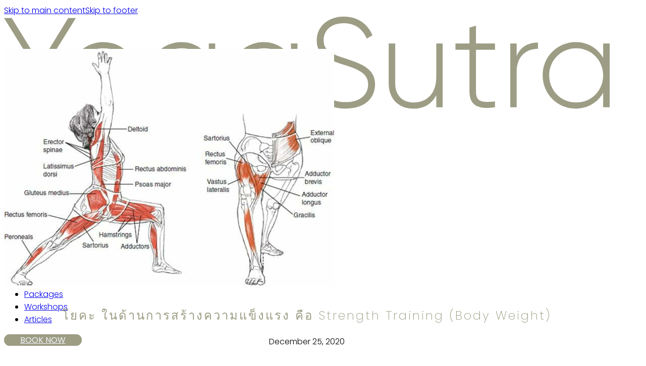

--- FILE ---
content_type: text/html; charset=UTF-8
request_url: https://yogasutrathai.com/%E0%B9%82%E0%B8%A2%E0%B8%84%E0%B8%B0-%E0%B9%83%E0%B8%99%E0%B8%94%E0%B9%89%E0%B8%B2%E0%B8%99%E0%B8%81%E0%B8%B2%E0%B8%A3%E0%B8%AA%E0%B8%A3%E0%B9%89%E0%B8%B2%E0%B8%87%E0%B8%84%E0%B8%A7%E0%B8%B2%E0%B8%A1/
body_size: 25991
content:
<!DOCTYPE html><html lang="en-US" prefix="og: https://ogp.me/ns#"><head><script data-no-optimize="1">var litespeed_docref=sessionStorage.getItem("litespeed_docref");litespeed_docref&&(Object.defineProperty(document,"referrer",{get:function(){return litespeed_docref}}),sessionStorage.removeItem("litespeed_docref"));</script> <meta charset="UTF-8"><meta name="viewport" content="width=device-width, initial-scale=1"><style>img:is([sizes="auto" i], [sizes^="auto," i]) { contain-intrinsic-size: 3000px 1500px }</style><title>โยคะ ในด้านการสร้างความแข็งแรง คือ Strength Training (Body Weight) YogaSutra</title><meta name="description" content="นอกเหนือไปจากการเสริมสร้างความยิดหยุ่นของร่างกาย ที่จริงแล้วโยคะเป็นการฝึกความแข็งแกร่ง (strength training) ของกล้ามเนื้อและกระดูกที่ดีอีกวิธีหนึ่ง โยคะเป็นการออกกำลังแบบใช้น้ำหนักร่างกายของเราเอง (bodyweight exercise) นั่นคือเรากำลังแบกน้ำหนักของร่างกายเราเองขณะฝึก เมื่อฝึกเช่นนี้ไปเรื่อยๆ ความแข็งแกร่งของกล้ามเนื้อและกระดูกจะเพิ่มขึ้น"/><meta name="robots" content="follow, index, max-snippet:-1, max-video-preview:-1, max-image-preview:large"/><link rel="canonical" href="https://yogasutrathai.com/%e0%b9%82%e0%b8%a2%e0%b8%84%e0%b8%b0-%e0%b9%83%e0%b8%99%e0%b8%94%e0%b9%89%e0%b8%b2%e0%b8%99%e0%b8%81%e0%b8%b2%e0%b8%a3%e0%b8%aa%e0%b8%a3%e0%b9%89%e0%b8%b2%e0%b8%87%e0%b8%84%e0%b8%a7%e0%b8%b2%e0%b8%a1/" /><meta property="og:locale" content="en_US" /><meta property="og:type" content="article" /><meta property="og:title" content="โยคะ ในด้านการสร้างความแข็งแรง คือ Strength Training (Body Weight) YogaSutra" /><meta property="og:description" content="นอกเหนือไปจากการเสริมสร้างความยิดหยุ่นของร่างกาย ที่จริงแล้วโยคะเป็นการฝึกความแข็งแกร่ง (strength training) ของกล้ามเนื้อและกระดูกที่ดีอีกวิธีหนึ่ง โยคะเป็นการออกกำลังแบบใช้น้ำหนักร่างกายของเราเอง (bodyweight exercise) นั่นคือเรากำลังแบกน้ำหนักของร่างกายเราเองขณะฝึก เมื่อฝึกเช่นนี้ไปเรื่อยๆ ความแข็งแกร่งของกล้ามเนื้อและกระดูกจะเพิ่มขึ้น" /><meta property="og:url" content="https://yogasutrathai.com/%e0%b9%82%e0%b8%a2%e0%b8%84%e0%b8%b0-%e0%b9%83%e0%b8%99%e0%b8%94%e0%b9%89%e0%b8%b2%e0%b8%99%e0%b8%81%e0%b8%b2%e0%b8%a3%e0%b8%aa%e0%b8%a3%e0%b9%89%e0%b8%b2%e0%b8%87%e0%b8%84%e0%b8%a7%e0%b8%b2%e0%b8%a1/" /><meta property="og:site_name" content="YogaSutra" /><meta property="article:section" content="Article" /><meta property="og:updated_time" content="2022-10-18T09:02:22+07:00" /><meta property="og:image" content="https://yogasutrathai.com/wp-content/uploads/2022/06/Blog03.jpg" /><meta property="og:image:secure_url" content="https://yogasutrathai.com/wp-content/uploads/2022/06/Blog03.jpg" /><meta property="og:image:width" content="654" /><meta property="og:image:height" content="470" /><meta property="og:image:alt" content="โยคะ ในด้านการสร้างความแข็งแรง คือ Strength Training (Body Weight)" /><meta property="og:image:type" content="image/jpeg" /><meta property="article:published_time" content="2020-12-25T03:58:14+07:00" /><meta property="article:modified_time" content="2022-10-18T09:02:22+07:00" /><meta name="twitter:card" content="summary_large_image" /><meta name="twitter:title" content="โยคะ ในด้านการสร้างความแข็งแรง คือ Strength Training (Body Weight) YogaSutra" /><meta name="twitter:description" content="นอกเหนือไปจากการเสริมสร้างความยิดหยุ่นของร่างกาย ที่จริงแล้วโยคะเป็นการฝึกความแข็งแกร่ง (strength training) ของกล้ามเนื้อและกระดูกที่ดีอีกวิธีหนึ่ง โยคะเป็นการออกกำลังแบบใช้น้ำหนักร่างกายของเราเอง (bodyweight exercise) นั่นคือเรากำลังแบกน้ำหนักของร่างกายเราเองขณะฝึก เมื่อฝึกเช่นนี้ไปเรื่อยๆ ความแข็งแกร่งของกล้ามเนื้อและกระดูกจะเพิ่มขึ้น" /><meta name="twitter:image" content="https://yogasutrathai.com/wp-content/uploads/2022/06/Blog03.jpg" /><meta name="twitter:label1" content="Written by" /><meta name="twitter:data1" content="phongtorn" /><meta name="twitter:label2" content="Time to read" /><meta name="twitter:data2" content="1 minute" /> <script type="application/ld+json" class="rank-math-schema">{"@context":"https://schema.org","@graph":[{"@type":["HealthAndBeautyBusiness","Organization"],"@id":"https://yogasutrathai.com/#organization","name":"YogaSutra","url":"https://yogasutrathai.com","logo":{"@type":"ImageObject","@id":"https://yogasutrathai.com/#logo","url":"https://yogasutrathai.com/wp-content/uploads/2022/06/cropped-YogaSutraLogo_White.png","contentUrl":"https://yogasutrathai.com/wp-content/uploads/2022/06/cropped-YogaSutraLogo_White.png","caption":"YogaSutra","inLanguage":"en-US","width":"512","height":"98"},"openingHours":["Monday,Tuesday,Wednesday,Thursday,Friday,Saturday,Sunday 09:00-17:00"],"image":{"@id":"https://yogasutrathai.com/#logo"}},{"@type":"WebSite","@id":"https://yogasutrathai.com/#website","url":"https://yogasutrathai.com","name":"YogaSutra","publisher":{"@id":"https://yogasutrathai.com/#organization"},"inLanguage":"en-US"},{"@type":"ImageObject","@id":"https://yogasutrathai.com/wp-content/uploads/2022/06/Blog03.jpg","url":"https://yogasutrathai.com/wp-content/uploads/2022/06/Blog03.jpg","width":"654","height":"470","inLanguage":"en-US"},{"@type":"WebPage","@id":"https://yogasutrathai.com/%e0%b9%82%e0%b8%a2%e0%b8%84%e0%b8%b0-%e0%b9%83%e0%b8%99%e0%b8%94%e0%b9%89%e0%b8%b2%e0%b8%99%e0%b8%81%e0%b8%b2%e0%b8%a3%e0%b8%aa%e0%b8%a3%e0%b9%89%e0%b8%b2%e0%b8%87%e0%b8%84%e0%b8%a7%e0%b8%b2%e0%b8%a1/#webpage","url":"https://yogasutrathai.com/%e0%b9%82%e0%b8%a2%e0%b8%84%e0%b8%b0-%e0%b9%83%e0%b8%99%e0%b8%94%e0%b9%89%e0%b8%b2%e0%b8%99%e0%b8%81%e0%b8%b2%e0%b8%a3%e0%b8%aa%e0%b8%a3%e0%b9%89%e0%b8%b2%e0%b8%87%e0%b8%84%e0%b8%a7%e0%b8%b2%e0%b8%a1/","name":"\u0e42\u0e22\u0e04\u0e30 \u0e43\u0e19\u0e14\u0e49\u0e32\u0e19\u0e01\u0e32\u0e23\u0e2a\u0e23\u0e49\u0e32\u0e07\u0e04\u0e27\u0e32\u0e21\u0e41\u0e02\u0e47\u0e07\u0e41\u0e23\u0e07 \u0e04\u0e37\u0e2d Strength Training (Body Weight) YogaSutra","datePublished":"2020-12-25T03:58:14+07:00","dateModified":"2022-10-18T09:02:22+07:00","isPartOf":{"@id":"https://yogasutrathai.com/#website"},"primaryImageOfPage":{"@id":"https://yogasutrathai.com/wp-content/uploads/2022/06/Blog03.jpg"},"inLanguage":"en-US"},{"@type":"Person","@id":"https://yogasutrathai.com/author/phongtorn/","name":"phongtorn","url":"https://yogasutrathai.com/author/phongtorn/","image":{"@type":"ImageObject","@id":"https://secure.gravatar.com/avatar/d65a765ddc3092e6c38f0da9ceb594dcd5198af05e00d01a3274421d53145004?s=96&amp;d=mm&amp;r=g","url":"https://secure.gravatar.com/avatar/d65a765ddc3092e6c38f0da9ceb594dcd5198af05e00d01a3274421d53145004?s=96&amp;d=mm&amp;r=g","caption":"phongtorn","inLanguage":"en-US"},"sameAs":["https://yogasutrathai.com"],"worksFor":{"@id":"https://yogasutrathai.com/#organization"}},{"@type":"BlogPosting","headline":"\u0e42\u0e22\u0e04\u0e30 \u0e43\u0e19\u0e14\u0e49\u0e32\u0e19\u0e01\u0e32\u0e23\u0e2a\u0e23\u0e49\u0e32\u0e07\u0e04\u0e27\u0e32\u0e21\u0e41\u0e02\u0e47\u0e07\u0e41\u0e23\u0e07 \u0e04\u0e37\u0e2d Strength Training (Body Weight) YogaSutra","datePublished":"2020-12-25T03:58:14+07:00","dateModified":"2022-10-18T09:02:22+07:00","articleSection":"Article","author":{"@id":"https://yogasutrathai.com/author/phongtorn/","name":"phongtorn"},"publisher":{"@id":"https://yogasutrathai.com/#organization"},"description":"\u0e19\u0e2d\u0e01\u0e40\u0e2b\u0e19\u0e37\u0e2d\u0e44\u0e1b\u0e08\u0e32\u0e01\u0e01\u0e32\u0e23\u0e40\u0e2a\u0e23\u0e34\u0e21\u0e2a\u0e23\u0e49\u0e32\u0e07\u0e04\u0e27\u0e32\u0e21\u0e22\u0e34\u0e14\u0e2b\u0e22\u0e38\u0e48\u0e19\u0e02\u0e2d\u0e07\u0e23\u0e48\u0e32\u0e07\u0e01\u0e32\u0e22 \u0e17\u0e35\u0e48\u0e08\u0e23\u0e34\u0e07\u0e41\u0e25\u0e49\u0e27\u0e42\u0e22\u0e04\u0e30\u0e40\u0e1b\u0e47\u0e19\u0e01\u0e32\u0e23\u0e1d\u0e36\u0e01\u0e04\u0e27\u0e32\u0e21\u0e41\u0e02\u0e47\u0e07\u0e41\u0e01\u0e23\u0e48\u0e07 (strength training) \u0e02\u0e2d\u0e07\u0e01\u0e25\u0e49\u0e32\u0e21\u0e40\u0e19\u0e37\u0e49\u0e2d\u0e41\u0e25\u0e30\u0e01\u0e23\u0e30\u0e14\u0e39\u0e01\u0e17\u0e35\u0e48\u0e14\u0e35\u0e2d\u0e35\u0e01\u0e27\u0e34\u0e18\u0e35\u0e2b\u0e19\u0e36\u0e48\u0e07 \u0e42\u0e22\u0e04\u0e30\u0e40\u0e1b\u0e47\u0e19\u0e01\u0e32\u0e23\u0e2d\u0e2d\u0e01\u0e01\u0e33\u0e25\u0e31\u0e07\u0e41\u0e1a\u0e1a\u0e43\u0e0a\u0e49\u0e19\u0e49\u0e33\u0e2b\u0e19\u0e31\u0e01\u0e23\u0e48\u0e32\u0e07\u0e01\u0e32\u0e22\u0e02\u0e2d\u0e07\u0e40\u0e23\u0e32\u0e40\u0e2d\u0e07 (bodyweight exercise) \u0e19\u0e31\u0e48\u0e19\u0e04\u0e37\u0e2d\u0e40\u0e23\u0e32\u0e01\u0e33\u0e25\u0e31\u0e07\u0e41\u0e1a\u0e01\u0e19\u0e49\u0e33\u0e2b\u0e19\u0e31\u0e01\u0e02\u0e2d\u0e07\u0e23\u0e48\u0e32\u0e07\u0e01\u0e32\u0e22\u0e40\u0e23\u0e32\u0e40\u0e2d\u0e07\u0e02\u0e13\u0e30\u0e1d\u0e36\u0e01 \u0e40\u0e21\u0e37\u0e48\u0e2d\u0e1d\u0e36\u0e01\u0e40\u0e0a\u0e48\u0e19\u0e19\u0e35\u0e49\u0e44\u0e1b\u0e40\u0e23\u0e37\u0e48\u0e2d\u0e22\u0e46 \u0e04\u0e27\u0e32\u0e21\u0e41\u0e02\u0e47\u0e07\u0e41\u0e01\u0e23\u0e48\u0e07\u0e02\u0e2d\u0e07\u0e01\u0e25\u0e49\u0e32\u0e21\u0e40\u0e19\u0e37\u0e49\u0e2d\u0e41\u0e25\u0e30\u0e01\u0e23\u0e30\u0e14\u0e39\u0e01\u0e08\u0e30\u0e40\u0e1e\u0e34\u0e48\u0e21\u0e02\u0e36\u0e49\u0e19","name":"\u0e42\u0e22\u0e04\u0e30 \u0e43\u0e19\u0e14\u0e49\u0e32\u0e19\u0e01\u0e32\u0e23\u0e2a\u0e23\u0e49\u0e32\u0e07\u0e04\u0e27\u0e32\u0e21\u0e41\u0e02\u0e47\u0e07\u0e41\u0e23\u0e07 \u0e04\u0e37\u0e2d Strength Training (Body Weight) YogaSutra","@id":"https://yogasutrathai.com/%e0%b9%82%e0%b8%a2%e0%b8%84%e0%b8%b0-%e0%b9%83%e0%b8%99%e0%b8%94%e0%b9%89%e0%b8%b2%e0%b8%99%e0%b8%81%e0%b8%b2%e0%b8%a3%e0%b8%aa%e0%b8%a3%e0%b9%89%e0%b8%b2%e0%b8%87%e0%b8%84%e0%b8%a7%e0%b8%b2%e0%b8%a1/#richSnippet","isPartOf":{"@id":"https://yogasutrathai.com/%e0%b9%82%e0%b8%a2%e0%b8%84%e0%b8%b0-%e0%b9%83%e0%b8%99%e0%b8%94%e0%b9%89%e0%b8%b2%e0%b8%99%e0%b8%81%e0%b8%b2%e0%b8%a3%e0%b8%aa%e0%b8%a3%e0%b9%89%e0%b8%b2%e0%b8%87%e0%b8%84%e0%b8%a7%e0%b8%b2%e0%b8%a1/#webpage"},"image":{"@id":"https://yogasutrathai.com/wp-content/uploads/2022/06/Blog03.jpg"},"inLanguage":"en-US","mainEntityOfPage":{"@id":"https://yogasutrathai.com/%e0%b9%82%e0%b8%a2%e0%b8%84%e0%b8%b0-%e0%b9%83%e0%b8%99%e0%b8%94%e0%b9%89%e0%b8%b2%e0%b8%99%e0%b8%81%e0%b8%b2%e0%b8%a3%e0%b8%aa%e0%b8%a3%e0%b9%89%e0%b8%b2%e0%b8%87%e0%b8%84%e0%b8%a7%e0%b8%b2%e0%b8%a1/#webpage"}}]}</script> <link rel='dns-prefetch' href='//www.googletagmanager.com' /><link rel='dns-prefetch' href='//fonts.googleapis.com' /><link rel="alternate" type="application/rss+xml" title="YogaSutra &raquo; Feed" href="https://yogasutrathai.com/feed/" /><link rel="alternate" type="application/rss+xml" title="YogaSutra &raquo; Comments Feed" href="https://yogasutrathai.com/comments/feed/" /><link rel="alternate" type="application/rss+xml" title="YogaSutra &raquo; โยคะ ในด้านการสร้างความแข็งแรง คือ Strength Training (Body Weight) Comments Feed" href="https://yogasutrathai.com/%e0%b9%82%e0%b8%a2%e0%b8%84%e0%b8%b0-%e0%b9%83%e0%b8%99%e0%b8%94%e0%b9%89%e0%b8%b2%e0%b8%99%e0%b8%81%e0%b8%b2%e0%b8%a3%e0%b8%aa%e0%b8%a3%e0%b9%89%e0%b8%b2%e0%b8%87%e0%b8%84%e0%b8%a7%e0%b8%b2%e0%b8%a1/feed/" /> <script>window._wpemojiSettings={"baseUrl":"https:\/\/s.w.org\/images\/core\/emoji\/16.0.1\/72x72\/","ext":".png","svgUrl":"https:\/\/s.w.org\/images\/core\/emoji\/16.0.1\/svg\/","svgExt":".svg","source":{"concatemoji":"https:\/\/yogasutrathai.com\/wp-includes\/js\/wp-emoji-release.min.js?ver=6.8.3"}};
/*! This file is auto-generated */
!function(s,n){var o,i,e;function c(e){try{var t={supportTests:e,timestamp:(new Date).valueOf()};sessionStorage.setItem(o,JSON.stringify(t))}catch(e){}}function p(e,t,n){e.clearRect(0,0,e.canvas.width,e.canvas.height),e.fillText(t,0,0);var t=new Uint32Array(e.getImageData(0,0,e.canvas.width,e.canvas.height).data),a=(e.clearRect(0,0,e.canvas.width,e.canvas.height),e.fillText(n,0,0),new Uint32Array(e.getImageData(0,0,e.canvas.width,e.canvas.height).data));return t.every(function(e,t){return e===a[t]})}function u(e,t){e.clearRect(0,0,e.canvas.width,e.canvas.height),e.fillText(t,0,0);for(var n=e.getImageData(16,16,1,1),a=0;a<n.data.length;a++)if(0!==n.data[a])return!1;return!0}function f(e,t,n,a){switch(t){case"flag":return n(e,"\ud83c\udff3\ufe0f\u200d\u26a7\ufe0f","\ud83c\udff3\ufe0f\u200b\u26a7\ufe0f")?!1:!n(e,"\ud83c\udde8\ud83c\uddf6","\ud83c\udde8\u200b\ud83c\uddf6")&&!n(e,"\ud83c\udff4\udb40\udc67\udb40\udc62\udb40\udc65\udb40\udc6e\udb40\udc67\udb40\udc7f","\ud83c\udff4\u200b\udb40\udc67\u200b\udb40\udc62\u200b\udb40\udc65\u200b\udb40\udc6e\u200b\udb40\udc67\u200b\udb40\udc7f");case"emoji":return!a(e,"\ud83e\udedf")}return!1}function g(e,t,n,a){var r="undefined"!=typeof WorkerGlobalScope&&self instanceof WorkerGlobalScope?new OffscreenCanvas(300,150):s.createElement("canvas"),o=r.getContext("2d",{willReadFrequently:!0}),i=(o.textBaseline="top",o.font="600 32px Arial",{});return e.forEach(function(e){i[e]=t(o,e,n,a)}),i}function t(e){var t=s.createElement("script");t.src=e,t.defer=!0,s.head.appendChild(t)}"undefined"!=typeof Promise&&(o="wpEmojiSettingsSupports",i=["flag","emoji"],n.supports={everything:!0,everythingExceptFlag:!0},e=new Promise(function(e){s.addEventListener("DOMContentLoaded",e,{once:!0})}),new Promise(function(t){var n=function(){try{var e=JSON.parse(sessionStorage.getItem(o));if("object"==typeof e&&"number"==typeof e.timestamp&&(new Date).valueOf()<e.timestamp+604800&&"object"==typeof e.supportTests)return e.supportTests}catch(e){}return null}();if(!n){if("undefined"!=typeof Worker&&"undefined"!=typeof OffscreenCanvas&&"undefined"!=typeof URL&&URL.createObjectURL&&"undefined"!=typeof Blob)try{var e="postMessage("+g.toString()+"("+[JSON.stringify(i),f.toString(),p.toString(),u.toString()].join(",")+"));",a=new Blob([e],{type:"text/javascript"}),r=new Worker(URL.createObjectURL(a),{name:"wpTestEmojiSupports"});return void(r.onmessage=function(e){c(n=e.data),r.terminate(),t(n)})}catch(e){}c(n=g(i,f,p,u))}t(n)}).then(function(e){for(var t in e)n.supports[t]=e[t],n.supports.everything=n.supports.everything&&n.supports[t],"flag"!==t&&(n.supports.everythingExceptFlag=n.supports.everythingExceptFlag&&n.supports[t]);n.supports.everythingExceptFlag=n.supports.everythingExceptFlag&&!n.supports.flag,n.DOMReady=!1,n.readyCallback=function(){n.DOMReady=!0}}).then(function(){return e}).then(function(){var e;n.supports.everything||(n.readyCallback(),(e=n.source||{}).concatemoji?t(e.concatemoji):e.wpemoji&&e.twemoji&&(t(e.twemoji),t(e.wpemoji)))}))}((window,document),window._wpemojiSettings)</script> <link rel="preconnect" href="https://fonts.gstatic.com/" crossorigin><style id='wp-emoji-styles-inline-css'>img.wp-smiley, img.emoji {
		display: inline !important;
		border: none !important;
		box-shadow: none !important;
		height: 1em !important;
		width: 1em !important;
		margin: 0 0.07em !important;
		vertical-align: -0.1em !important;
		background: none !important;
		padding: 0 !important;
	}</style><style id='classic-theme-styles-inline-css'>/*! This file is auto-generated */
.wp-block-button__link{color:#fff;background-color:#32373c;border-radius:9999px;box-shadow:none;text-decoration:none;padding:calc(.667em + 2px) calc(1.333em + 2px);font-size:1.125em}.wp-block-file__button{background:#32373c;color:#fff;text-decoration:none}</style><style id='woocommerce-inline-inline-css'>.woocommerce form .form-row .required { visibility: visible; }</style><link rel='stylesheet' id='brands-styles-css' href='https://yogasutrathai.com/wp-content/plugins/woocommerce/assets/css/brands.css?ver=10.1.0' media='all' /><link rel='stylesheet' id='bricks-frontend-css' href='https://yogasutrathai.com/wp-content/themes/bricks/assets/css/frontend-layer.min.css?ver=1759219680' media='all' /><link rel='stylesheet' id='bricks-child-css' href='https://yogasutrathai.com/wp-content/themes/bricks-child/style.css?ver=1739028754' media='all' /><link rel='stylesheet' id='bricks-woocommerce-css' href='https://yogasutrathai.com/wp-content/themes/bricks/assets/css/integrations/woocommerce-layer.min.css?ver=1759219680' media='all' /><link rel='stylesheet' id='bricks-font-awesome-6-brands-css' href='https://yogasutrathai.com/wp-content/themes/bricks/assets/css/libs/font-awesome-6-brands-layer.min.css?ver=1759219680' media='all' /><style id='bricks-frontend-inline-inline-css'>:root {--FullHeight: calc(100vh - 4rem);}:where(:root) .bricks-color-primary {color: var(--bricks-color-sgnfoo)}:where(:root) .bricks-background-primary {background-color: var(--bricks-color-sgnfoo)}:where(:root) .bricks-color-secondary {color: var(--bricks-color-jsmajo)}:where(:root) .bricks-background-secondary {background-color: var(--bricks-color-jsmajo)} :where(.brxe-accordion .accordion-content-wrapper) a, :where(.brxe-icon-box .content) a, :where(.brxe-list) a, :where(.brxe-post-content):not([data-source="bricks"]) a, :where(.brxe-posts .dynamic p) a, :where(.brxe-shortcode) a, :where(.brxe-tabs .tab-content) a, :where(.brxe-team-members) .description a, :where(.brxe-testimonials) .testimonial-content-wrapper a, :where(.brxe-text) a, :where(a.brxe-text), :where(.brxe-text-basic) a, :where(a.brxe-text-basic), :where(.brxe-post-comments) .comment-content a, .brxe-product-content a, .brxe-product-short-description a, .brxe-product-tabs .woocommerce-Tabs-panel a {color: var(--bricks-color-clxabz)} :where(.brxe-accordion .accordion-content-wrapper) a:hover, :where(.brxe-icon-box .content) a:hover, :where(.brxe-list) a:hover, :where(.brxe-post-content):not([data-source="bricks"]) a:hover, :where(.brxe-posts .dynamic p) a:hover, :where(.brxe-shortcode) a:hover, :where(.brxe-tabs .tab-content) a:hover, :where(.brxe-team-members) .description a:hover, :where(.brxe-testimonials) .testimonial-content-wrapper a:hover, :where(.brxe-text) a:hover, :where(a.brxe-text):hover, :where(.brxe-text-basic) a:hover, :where(a.brxe-text-basic):hover, :where(.brxe-post-comments) .comment-content a:hover, .brxe-product-content a:hover, .brxe-product-short-description a:hover, .brxe-product-tabs .woocommerce-Tabs-panel a:hover {color: var(--bricks-color-sgnfoo)} html {font-size: 100%} body {font-size: 1rem; font-family: "Poppins", kanit; font-weight: 300} h1, h2, h3, h4, h5, h6 {font-family: "Poppins", kanit; font-weight: 200; letter-spacing: 3px} h1 {color: var(--bricks-color-sgnfoo)} h2 {color: var(--bricks-color-sgnfoo)} h3 {color: var(--bricks-color-sgnfoo)} h4 {color: var(--bricks-color-sgnfoo)} h6 {font-weight: 300; letter-spacing: 1px} html {background-color: var(--bricks-color-ohzhfg)} body {background: none} .brxe-container {width: 1200px} .woocommerce main.site-main {width: 1200px} #brx-content.wordpress {width: 1200px} .bricks-button {border-radius: 1rem; font-weight: 400; color: var(--bricks-color-gqmkee); text-transform: uppercase} .bricks-button:not([class*="bricks-background-"]):not([class*="bricks-color-"]):not(.outline) {background-color: var(--bricks-color-sgnfoo)} .bricks-button:not([class*="bricks-background-"]):not([class*="bricks-color-"]):not(.outline):hover {background-color: #72725a} :root .bricks-button[class*="primary"]:not(.outline) {background-color: var(--bricks-color-sgnfoo)} :root .bricks-button[class*="primary"]:not(.outline):hover {background-color: #72725a} :root .bricks-button[class*="secondary"]:not(.outline) {background-color: var(--bricks-color-clxabz)}:root {--bricks-color-c97cbe: #f5f5f5;--bricks-color-36c36e: #e0e0e0;--bricks-color-a19cd9: #9e9e9e;--bricks-color-c185a8: #616161;--bricks-color-f45a44: #424242;--bricks-color-7d8d1d: #212121;--bricks-color-b21ee5: #ffeb3b;--bricks-color-6fb665: #ffc107;--bricks-color-ab6860: #ff9800;--bricks-color-19ad8c: #ff5722;--bricks-color-798bc0: #f44336;--bricks-color-0505e9: #9c27b0;--bricks-color-bce855: #2196f3;--bricks-color-0c5803: #03a9f4;--bricks-color-dfbb0b: #81D4FA;--bricks-color-d14319: #4caf50;--bricks-color-7c3b4b: #8bc34a;--bricks-color-62e95e: #cddc39;--bricks-color-zfpwcn: #4183a5;--bricks-color-huhabm: #f7c8c1;--bricks-color-fqndyg: #c1d6d0;--bricks-color-whgpln: #a8b5bb;--bricks-color-mtfgak: #b7a292;--bricks-color-clxabz: #333236;--bricks-color-gqmkee: #f6f6ff;--bricks-color-ohzhfg: #ffffff;--bricks-color-sgnfoo: #9d9d84;--bricks-color-jsmajo: #ddbea9;}#brxe-stgciu {width: 10rem}@media (max-width: 478px) {#brxe-stgciu {width: 33%}}@layer bricks {@media (max-width: 767px) {#brxe-kgzyfr .bricks-nav-menu-wrapper { display: none; }#brxe-kgzyfr .bricks-mobile-menu-toggle { display: block; }}}#brxe-kgzyfr .bricks-nav-menu > li > a {color: var(--bricks-color-clxabz)}#brxe-kgzyfr .bricks-nav-menu > li > .brx-submenu-toggle > * {color: var(--bricks-color-clxabz)}#brxe-kgzyfr .bricks-nav-menu > li:hover > a {color: var(--bricks-color-sgnfoo)}#brxe-kgzyfr .bricks-nav-menu > li:hover > .brx-submenu-toggle > * {color: var(--bricks-color-sgnfoo)}#brxe-inybnq {padding-right: 2rem; padding-left: 2rem}#brxe-vcvcfv {flex-direction: row; justify-content: flex-end; align-items: center; column-gap: 2rem}@media (max-width: 478px) {#brxe-vcvcfv {flex-direction: row; width: 66%}}#brxe-zairrj {flex-direction: row; justify-content: space-between; align-items: center}#brxe-nnsmmy {height: 4rem; justify-content: center; background-color: rgba(255, 255, 255, 0.95)}@media (max-width: 991px) {#brxe-nnsmmy {padding-right: 1rem; padding-left: 1rem}}#brxe-xphdjz {text-align: center; margin-top: 2rem}#brxe-yefwvx {text-align: center; margin-top: 1rem}#brxe-jrgwob li:nth-child(1) a {background-color: var(--bricks-color-clxabz)}#brxe-jrgwob li:nth-child(2) a {background-color: var(--bricks-color-clxabz)}#brxe-jrgwob li:nth-child(3) a {background-color: var(--bricks-color-clxabz)}#brxe-jrgwob li:nth-child(4) a {background-color: var(--bricks-color-clxabz)}#brxe-jrgwob li {margin-top: 1rem; margin-right: 6px; margin-left: 6px}#brxe-ckzham {padding-top: 2rem; padding-bottom: 2rem}#brxe-ckzham.horizontal .line {border-top-color: var(--bricks-color-sgnfoo)}#brxe-ckzham.vertical .line {border-right-color: var(--bricks-color-sgnfoo)}#brxe-ckzham .icon {color: var(--bricks-color-sgnfoo)}#brxe-zowwhu {width: 60rem}@media (max-width: 991px) {#brxe-zowwhu {padding-right: 2rem; padding-left: 2rem}}#brxe-ytiqjd {align-items: center}@media (max-width: 991px) {#brxe-ytiqjd {padding-left: 2re}}#brxe-ohlqsq {padding-bottom: 6rem}#brxe-znalbx {width: 12rem; margin-top: 1rem}#brxe-qhukvm {margin-top: 0.5rem}#brxe-pbskph .repeater-item:nth-child(2) .icon {font-size: 2.1rem}#brxe-pbskph .repeater-item:nth-child(3) .icon {font-size: 2.1rem}#brxe-pbskph {gap: 1rem}#brxe-pbskph .icon {font-size: 1.8rem; color: var(--bricks-color-clxabz)}#brxe-pbskph svg {height: 1.8rem; width: auto}#brxe-hufluf {font-size: 1rem; font-weight: 300; letter-spacing: 1px}.brxe-be2d8d ::placeholder {color: var(--bricks-color-whgpln)}.brxe-be2d8d select {color: var(--bricks-color-whgpln); padding-right: 0.6rem; padding-left: 0.6rem; border-top: 0 solid var(--bricks-color-whgpln); border-right: 0 solid var(--bricks-color-whgpln); border-bottom: 1px solid var(--bricks-color-whgpln); border-left: 0 solid var(--bricks-color-whgpln); background-color: rgba(255, 255, 255, 0); color: var(--bricks-color-clxabz)}.brxe-be2d8d {margin-top: 1rem}.brxe-be2d8d .form-group input {padding-right: 0.6rem; padding-left: 0.6rem; border-top: 0 solid var(--bricks-color-whgpln); border-right: 0 solid var(--bricks-color-whgpln); border-bottom: 1px solid var(--bricks-color-whgpln); border-left: 0 solid var(--bricks-color-whgpln); background-color: rgba(255, 255, 255, 0); color: var(--bricks-color-clxabz)}.brxe-be2d8d .flatpickr {padding-right: 0.6rem; padding-left: 0.6rem; border-top: 0 solid var(--bricks-color-whgpln); border-right: 0 solid var(--bricks-color-whgpln); border-bottom: 1px solid var(--bricks-color-whgpln); border-left: 0 solid var(--bricks-color-whgpln); background-color: rgba(255, 255, 255, 0)}.brxe-be2d8d textarea {padding-right: 0.6rem; padding-left: 0.6rem; border-top: 0 solid var(--bricks-color-whgpln); border-right: 0 solid var(--bricks-color-whgpln); border-bottom: 1px solid var(--bricks-color-whgpln); border-left: 0 solid var(--bricks-color-whgpln); background-color: rgba(255, 255, 255, 0); color: var(--bricks-color-clxabz)}.brxe-be2d8d .form-group:not(:last-child):not(.captcha) {padding-bottom: 1rem}.brxe-be2d8d .bricks-button:not([type=submit]) {border-top: 0 solid var(--bricks-color-whgpln); border-right: 0 solid var(--bricks-color-whgpln); border-bottom: 1px solid var(--bricks-color-whgpln); border-left: 0 solid var(--bricks-color-whgpln)}.brxe-be2d8d .choose-files {border-top: 0 solid var(--bricks-color-whgpln); border-right: 0 solid var(--bricks-color-whgpln); border-bottom: 1px solid var(--bricks-color-whgpln); border-left: 0 solid var(--bricks-color-whgpln)}.brxe-be2d8d .submit-button-wrapper {width: 100%}.brxe-be2d8d .bricks-button {background-color: var(--bricks-color-clxabz)}#brxe-dbxgyp {display: grid; align-items: initial; grid-template-columns: 1fr 1fr; grid-gap: 2rem}@media (max-width: 478px) {#brxe-dbxgyp {display: flex}}#brxe-ohlezc {grid-gap: 2rem; padding-top: 2rem; padding-bottom: 2rem; background-color: rgba(168, 181, 187, 0.14); justify-content: center}@media (max-width: 991px) {#brxe-ohlezc {padding-right: 1rem; padding-left: 1rem}}#brxe-cftavt {color: var(--bricks-color-ohzhfg); font-size: 0.8rem}#brxe-lzzwdv {flex-direction: row; align-self: center !important; justify-content: center; align-items: center}#brxe-nibcoe {height: 2.4rem; background-color: var(--bricks-color-clxabz); justify-content: center}</style><link rel='stylesheet' id='bricks-google-fonts-css' href='https://fonts.googleapis.com/css2?family=Poppins:ital,wght@0,100;0,200;0,300;0,400;0,500;0,600;0,700;0,800;0,900;1,100;1,200;1,300;1,400;1,500;1,600;1,700;1,800;1,900&#038;display=swap' media='all' /> <script src="https://yogasutrathai.com/wp-includes/js/jquery/jquery.min.js?ver=3.7.1" id="jquery-core-js"></script> <script data-optimized="1" src="https://yogasutrathai.com/wp-content/litespeed/js/886b19f8fbc2ed85d610633d993d1574.js?ver=583a6" id="jquery-migrate-js"></script> <script data-optimized="1" src="https://yogasutrathai.com/wp-content/litespeed/js/2699bcc7f7ff79a98f376caeb1e495c8.js?ver=d0ab6" id="jquery-blockui-js" defer data-wp-strategy="defer"></script> <script data-optimized="1" id="wc-add-to-cart-js-extra">var wc_add_to_cart_params={"ajax_url":"\/wp-admin\/admin-ajax.php","wc_ajax_url":"\/?wc-ajax=%%endpoint%%","i18n_view_cart":"View cart","cart_url":"https:\/\/yogasutrathai.com\/?page_id=4312","is_cart":"","cart_redirect_after_add":"yes"}</script> <script data-optimized="1" src="https://yogasutrathai.com/wp-content/litespeed/js/7831f86c3037cb3fcd1e136ad0d892bf.js?ver=28708" id="wc-add-to-cart-js" defer data-wp-strategy="defer"></script> <script data-optimized="1" src="https://yogasutrathai.com/wp-content/litespeed/js/e0f2bf2d27e19ce0532b3546e6d7cf17.js?ver=7846c" id="js-cookie-js" defer data-wp-strategy="defer"></script> <script data-optimized="1" id="woocommerce-js-extra">var woocommerce_params={"ajax_url":"\/wp-admin\/admin-ajax.php","wc_ajax_url":"\/?wc-ajax=%%endpoint%%","i18n_password_show":"Show password","i18n_password_hide":"Hide password"}</script> <script data-optimized="1" src="https://yogasutrathai.com/wp-content/litespeed/js/08ddc57600f9c33b87ffd70a4b6de694.js?ver=6282b" id="woocommerce-js" defer data-wp-strategy="defer"></script> 
 <script src="https://www.googletagmanager.com/gtag/js?id=GT-MJBB248" id="google_gtagjs-js" async></script> <script id="google_gtagjs-js-after">window.dataLayer = window.dataLayer || [];function gtag(){dataLayer.push(arguments);}
gtag("set","linker",{"domains":["yogasutrathai.com"]});
gtag("js", new Date());
gtag("set", "developer_id.dZTNiMT", true);
gtag("config", "GT-MJBB248", {"googlesitekit_post_type":"post"});</script> <link rel="https://api.w.org/" href="https://yogasutrathai.com/wp-json/" /><link rel="alternate" title="JSON" type="application/json" href="https://yogasutrathai.com/wp-json/wp/v2/posts/172" /><link rel="EditURI" type="application/rsd+xml" title="RSD" href="https://yogasutrathai.com/xmlrpc.php?rsd" /><meta name="generator" content="WordPress 6.8.3" /><link rel='shortlink' href='https://yogasutrathai.com/?p=172' /><link rel="alternate" title="oEmbed (JSON)" type="application/json+oembed" href="https://yogasutrathai.com/wp-json/oembed/1.0/embed?url=https%3A%2F%2Fyogasutrathai.com%2F%25e0%25b9%2582%25e0%25b8%25a2%25e0%25b8%2584%25e0%25b8%25b0-%25e0%25b9%2583%25e0%25b8%2599%25e0%25b8%2594%25e0%25b9%2589%25e0%25b8%25b2%25e0%25b8%2599%25e0%25b8%2581%25e0%25b8%25b2%25e0%25b8%25a3%25e0%25b8%25aa%25e0%25b8%25a3%25e0%25b9%2589%25e0%25b8%25b2%25e0%25b8%2587%25e0%25b8%2584%25e0%25b8%25a7%25e0%25b8%25b2%25e0%25b8%25a1%2F" /><link rel="alternate" title="oEmbed (XML)" type="text/xml+oembed" href="https://yogasutrathai.com/wp-json/oembed/1.0/embed?url=https%3A%2F%2Fyogasutrathai.com%2F%25e0%25b9%2582%25e0%25b8%25a2%25e0%25b8%2584%25e0%25b8%25b0-%25e0%25b9%2583%25e0%25b8%2599%25e0%25b8%2594%25e0%25b9%2589%25e0%25b8%25b2%25e0%25b8%2599%25e0%25b8%2581%25e0%25b8%25b2%25e0%25b8%25a3%25e0%25b8%25aa%25e0%25b8%25a3%25e0%25b9%2589%25e0%25b8%25b2%25e0%25b8%2587%25e0%25b8%2584%25e0%25b8%25a7%25e0%25b8%25b2%25e0%25b8%25a1%2F&#038;format=xml" /><meta name="generator" content="Site Kit by Google 1.159.0" />	<noscript><style>.woocommerce-product-gallery{ opacity: 1 !important; }</style></noscript><style class='wp-fonts-local'>@font-face{font-family:Inter;font-style:normal;font-weight:300 900;font-display:fallback;src:url('https://yogasutrathai.com/wp-content/plugins/woocommerce/assets/fonts/Inter-VariableFont_slnt,wght.woff2') format('woff2');font-stretch:normal;}
@font-face{font-family:Cardo;font-style:normal;font-weight:400;font-display:fallback;src:url('https://yogasutrathai.com/wp-content/plugins/woocommerce/assets/fonts/cardo_normal_400.woff2') format('woff2');}</style><link rel="icon" href="https://yogasutrathai.com/wp-content/uploads/2022/06/cropped-YogaSutraIcon-1-32x32.png" sizes="32x32" /><link rel="icon" href="https://yogasutrathai.com/wp-content/uploads/2022/06/cropped-YogaSutraIcon-1-192x192.png" sizes="192x192" /><link rel="apple-touch-icon" href="https://yogasutrathai.com/wp-content/uploads/2022/06/cropped-YogaSutraIcon-1-180x180.png" /><meta name="msapplication-TileImage" content="https://yogasutrathai.com/wp-content/uploads/2022/06/cropped-YogaSutraIcon-1-270x270.png" /><meta property="og:url" content="https://yogasutrathai.com/%E0%B9%82%E0%B8%A2%E0%B8%84%E0%B8%B0-%E0%B9%83%E0%B8%99%E0%B8%94%E0%B9%89%E0%B8%B2%E0%B8%99%E0%B8%81%E0%B8%B2%E0%B8%A3%E0%B8%AA%E0%B8%A3%E0%B9%89%E0%B8%B2%E0%B8%87%E0%B8%84%E0%B8%A7%E0%B8%B2%E0%B8%A1/" /><meta property="og:site_name" content="YogaSutra" /><meta property="og:title" content="โยคะ ในด้านการสร้างความแข็งแรง คือ Strength Training (Body Weight)" /><meta property="og:description" content="นอกเหนือไปจากการเสริมสร้างความยิดหยุ่นของร่างกาย ที่จริงแล้วโยคะเป็นการฝึกความแข็งแกร่ง (strength training) ของกล้ามเนื้อและกระดูกที่ดีอีกวิธีหนึ่ง โยคะเป็นการออกกำลังแบบใช้น้ำหนักร่างกายของเราเอง (bodyweight exercise) นั่นคือเรากำลังแบกน้ำหนักของร่างกายเราเองขณะฝึก เมื่อฝึกเช่นนี้ไปเรื่อยๆ ความแข็งแกร่งของกล้ามเนื้อและกระดูกจะเพิ่มขึ้น" /><meta property="og:image" content="https://yogasutrathai.com/wp-content/uploads/2022/06/Blog03.jpg" /><meta property="og:type" content="article" /></head><body class="wp-singular post-template-default single single-post postid-172 single-format-standard wp-custom-logo wp-theme-bricks wp-child-theme-bricks-child theme-bricks woocommerce-no-js brx-body bricks-is-frontend wp-embed-responsive">		<a class="skip-link" href="#brx-content">Skip to main content</a><a class="skip-link" href="#brx-footer">Skip to footer</a><header id="brx-header" class="brx-sticky on-scroll"><section id="brxe-nnsmmy" class="brxe-section bricks-lazy-hidden"><div id="brxe-zairrj" class="brxe-container bricks-lazy-hidden"><a id="brxe-stgciu" class="brxe-image tag" href="https://yogasutrathai.com"><img src="data:image/svg+xml,%3Csvg%20xmlns=&#039;http://www.w3.org/2000/svg&#039;%20viewBox=&#039;0%200%20%20&#039;%3E%3C/svg%3E" class="css-filter size-full bricks-lazy-hidden" alt="" decoding="async" data-src="https://yogasutrathai.com/wp-content/uploads/2025/01/YogaSutraLogo.svg" data-type="string" /></a><div id="brxe-vcvcfv" class="brxe-block bricks-lazy-hidden"><div id="brxe-kgzyfr" data-script-id="kgzyfr" class="brxe-nav-menu"><nav class="bricks-nav-menu-wrapper mobile_landscape"><ul id="menu-nav-menu" class="bricks-nav-menu"><li id="menu-item-33" class="menu-item menu-item-type-post_type menu-item-object-page menu-item-33 bricks-menu-item"><a href="https://yogasutrathai.com/about-us/">About Us</a></li><li id="menu-item-34" class="menu-item menu-item-type-post_type menu-item-object-page menu-item-34 bricks-menu-item"><a href="https://yogasutrathai.com/instructor/">Instructors</a></li><li id="menu-item-1960" class="menu-item menu-item-type-custom menu-item-object-custom menu-item-1960 bricks-menu-item"><a href="https://yogasutrathai.com/class-detail">Class Detail</a></li><li id="menu-item-36" class="menu-item menu-item-type-post_type menu-item-object-page menu-item-36 bricks-menu-item"><a href="https://yogasutrathai.com/all-package/">Packages</a></li><li id="menu-item-37" class="menu-item menu-item-type-post_type menu-item-object-page menu-item-37 bricks-menu-item"><a href="https://yogasutrathai.com/workshop/">Workshops</a></li><li id="menu-item-38" class="menu-item menu-item-type-post_type menu-item-object-page menu-item-38 bricks-menu-item"><a href="https://yogasutrathai.com/articles/">Articles</a></li></ul></nav>			<button class="bricks-mobile-menu-toggle" aria-haspopup="true" aria-label="Open mobile menu" aria-expanded="false">
<span class="bar-top"></span>
<span class="bar-center"></span>
<span class="bar-bottom"></span>
</button><nav class="bricks-mobile-menu-wrapper left"><ul id="menu-nav-menu-1" class="bricks-mobile-menu"><li class="menu-item menu-item-type-post_type menu-item-object-page menu-item-33 bricks-menu-item"><a href="https://yogasutrathai.com/about-us/">About Us</a></li><li class="menu-item menu-item-type-post_type menu-item-object-page menu-item-34 bricks-menu-item"><a href="https://yogasutrathai.com/instructor/">Instructors</a></li><li class="menu-item menu-item-type-custom menu-item-object-custom menu-item-1960 bricks-menu-item"><a href="https://yogasutrathai.com/class-detail">Class Detail</a></li><li class="menu-item menu-item-type-post_type menu-item-object-page menu-item-36 bricks-menu-item"><a href="https://yogasutrathai.com/all-package/">Packages</a></li><li class="menu-item menu-item-type-post_type menu-item-object-page menu-item-37 bricks-menu-item"><a href="https://yogasutrathai.com/workshop/">Workshops</a></li><li class="menu-item menu-item-type-post_type menu-item-object-page menu-item-38 bricks-menu-item"><a href="https://yogasutrathai.com/articles/">Articles</a></li></ul></nav><div class="bricks-mobile-menu-overlay"></div></div><a id="brxe-inybnq" class="brxe-button bricks-button md bricks-background-primary" href="https://yogasutrathai.com/class/">BOOK NOW</a></div></div></section></header><main id="brx-content"><section id="brxe-ohlqsq" class="brxe-section bricks-lazy-hidden"><div id="brxe-ppwtzp" class="brxe-container bricks-lazy-hidden"><div id="brxe-ytiqjd" class="brxe-block bricks-lazy-hidden"><img width="654" height="470" src="data:image/svg+xml,%3Csvg%20xmlns=&#039;http://www.w3.org/2000/svg&#039;%20viewBox=&#039;0%200%20654%20470&#039;%3E%3C/svg%3E" class="brxe-image css-filter size-full bricks-lazy-hidden" alt="" id="brxe-gvsdpy" decoding="async" fetchpriority="high" data-src="https://yogasutrathai.com/wp-content/uploads/2022/06/Blog03.jpg" data-type="string" data-sizes="(max-width: 654px) 100vw, 654px" data-srcset="https://yogasutrathai.com/wp-content/uploads/2022/06/Blog03.jpg 654w, https://yogasutrathai.com/wp-content/uploads/2022/06/Blog03-300x216.jpg 300w" /><h1 id="brxe-xphdjz" class="brxe-heading">โยคะ ในด้านการสร้างความแข็งแรง คือ Strength Training (Body Weight)</h1><div id="brxe-yefwvx" class="brxe-text-basic">December 25, 2020</div><ul id="brxe-jrgwob" class="brxe-post-sharing brand-colors"><li title="Share on Facebook" ><a class="facebook" href="https://www.facebook.com/sharer.php?u=https%3A%2F%2Fyogasutrathai.com%2F%25E0%25B9%2582%25E0%25B8%25A2%25E0%25B8%2584%25E0%25B8%25B0-%25E0%25B9%2583%25E0%25B8%2599%25E0%25B8%2594%25E0%25B9%2589%25E0%25B8%25B2%25E0%25B8%2599%25E0%25B8%2581%25E0%25B8%25B2%25E0%25B8%25A3%25E0%25B8%25AA%25E0%25B8%25A3%25E0%25B9%2589%25E0%25B8%25B2%25E0%25B8%2587%25E0%25B8%2584%25E0%25B8%25A7%25E0%25B8%25B2%25E0%25B8%25A1%2F&#038;picture=https%3A%2F%2Fyogasutrathai.com%2Fwp-content%2Fuploads%2F2022%2F06%2FBlog03.jpg&#038;title=%E0%B9%82%E0%B8%A2%E0%B8%84%E0%B8%B0%20%E0%B9%83%E0%B8%99%E0%B8%94%E0%B9%89%E0%B8%B2%E0%B8%99%E0%B8%81%E0%B8%B2%E0%B8%A3%E0%B8%AA%E0%B8%A3%E0%B9%89%E0%B8%B2%E0%B8%87%E0%B8%84%E0%B8%A7%E0%B8%B2%E0%B8%A1%E0%B9%81%E0%B8%82%E0%B9%87%E0%B8%87%E0%B9%81%E0%B8%A3%E0%B8%87%20%E0%B8%84%E0%B8%B7%E0%B8%AD%20Strength%20Training%20%28Body%20Weight%29" rel="nofollow" aria-label="Facebook" target="_blank"><svg version="1.1" viewBox="0 0 512 512" fill="#000" xmlns="http://www.w3.org/2000/svg" xmlns:xlink="http://www.w3.org/1999/xlink"><path d="M455.27,32h-398.54l-1.01757e-06,4.11262e-10c-13.6557,0.00551914 -24.7245,11.0743 -24.73,24.73v398.54l-5.44608e-07,-0.00145325c0.00471643,13.6557 11.0728,24.7251 24.7285,24.7315h199.271v-176h-53.55v-64h53.55v-51c0,-57.86 40.13,-89.36 91.82,-89.36c24.73,0 51.33,1.86 57.51,2.68v60.43h-41.18c-28.12,0 -33.48,13.3 -33.48,32.9v44.35h67l-8.75,64h-58.25v176h124.6l-1.14527e-06,4.62819e-10c13.6557,-0.00551794 24.7245,-11.0743 24.73,-24.73v-398.54l5.45583e-07,0.00145607c-0.00471487,-13.6557 -11.0728,-24.7251 -24.7285,-24.7315Z"></path></svg></a></li><li title="Share on X" ><a class="twitter" href="https://x.com/share?text=%E0%B9%82%E0%B8%A2%E0%B8%84%E0%B8%B0%20%E0%B9%83%E0%B8%99%E0%B8%94%E0%B9%89%E0%B8%B2%E0%B8%99%E0%B8%81%E0%B8%B2%E0%B8%A3%E0%B8%AA%E0%B8%A3%E0%B9%89%E0%B8%B2%E0%B8%87%E0%B8%84%E0%B8%A7%E0%B8%B2%E0%B8%A1%E0%B9%81%E0%B8%82%E0%B9%87%E0%B8%87%E0%B9%81%E0%B8%A3%E0%B8%87%20%E0%B8%84%E0%B8%B7%E0%B8%AD%20Strength%20Training%20%28Body%20Weight%29&#038;url=https%3A%2F%2Fyogasutrathai.com%2F%25E0%25B9%2582%25E0%25B8%25A2%25E0%25B8%2584%25E0%25B8%25B0-%25E0%25B9%2583%25E0%25B8%2599%25E0%25B8%2594%25E0%25B9%2589%25E0%25B8%25B2%25E0%25B8%2599%25E0%25B8%2581%25E0%25B8%25B2%25E0%25B8%25A3%25E0%25B8%25AA%25E0%25B8%25A3%25E0%25B9%2589%25E0%25B8%25B2%25E0%25B8%2587%25E0%25B8%2584%25E0%25B8%25A7%25E0%25B8%25B2%25E0%25B8%25A1%2F" rel="nofollow" aria-label="X" target="_blank"><svg version="1.1" viewBox="0 0 512 512" fill="#000" xmlns="http://www.w3.org/2000/svg"><path d="M389.2 48h70.6L305.6 224.2 487 464H345L233.7 318.6 106.5 464H35.8L200.7 275.5 26.8 48H172.4L272.9 180.9 389.2 48zM364.4 421.8h39.1L151.1 88h-42L364.4 421.8z"/></svg></a></li><li title="Share on Pinterest" ><a class="pinterest" href="https://pinterest.com/pin/create/button/?url=https%3A%2F%2Fyogasutrathai.com%2F%25E0%25B9%2582%25E0%25B8%25A2%25E0%25B8%2584%25E0%25B8%25B0-%25E0%25B9%2583%25E0%25B8%2599%25E0%25B8%2594%25E0%25B9%2589%25E0%25B8%25B2%25E0%25B8%2599%25E0%25B8%2581%25E0%25B8%25B2%25E0%25B8%25A3%25E0%25B8%25AA%25E0%25B8%25A3%25E0%25B9%2589%25E0%25B8%25B2%25E0%25B8%2587%25E0%25B8%2584%25E0%25B8%25A7%25E0%25B8%25B2%25E0%25B8%25A1%2F&#038;media=https%3A%2F%2Fyogasutrathai.com%2Fwp-content%2Fuploads%2F2022%2F06%2FBlog03.jpg" rel="nofollow" aria-label="Pinterest" target="_blank"><svg version="1.1" viewBox="0 0 512 512" fill="#000" xmlns="http://www.w3.org/2000/svg" xmlns:xlink="http://www.w3.org/1999/xlink"><path d="M256,32c-123.7,0 -224,100.3 -224,224c0,91.7 55.2,170.5 134.1,205.2c-0.6,-15.6 -0.1,-34.4 3.9,-51.4c4.3,-18.2 28.8,-122.1 28.8,-122.1c0,0 -7.2,-14.3 -7.2,-35.4c0,-33.2 19.2,-58 43.2,-58c20.4,0 30.2,15.3 30.2,33.6c0,20.5 -13.1,51.1 -19.8,79.5c-5.6,23.8 11.9,43.1 35.4,43.1c42.4,0 71,-54.5 71,-119.1c0,-49.1 -33.1,-85.8 -93.2,-85.8c-67.9,0 -110.3,50.7 -110.3,107.3c0,19.5 5.8,33.3 14.8,43.9c4.1,4.9 4.7,6.9 3.2,12.5c-1.1,4.1 -3.5,14 -4.6,18c-1.5,5.7 -6.1,7.7 -11.2,5.6c-31.3,-12.8 -45.9,-47 -45.9,-85.6c0,-63.6 53.7,-139.9 160.1,-139.9c85.5,0 141.8,61.9 141.8,128.3c0,87.9 -48.9,153.5 -120.9,153.5c-24.2,0 -46.9,-13.1 -54.7,-27.9c0,0 -13,51.6 -15.8,61.6c-4.7,17.3 -14,34.5 -22.5,48c20.1,5.9 41.4,9.2 63.5,9.2c123.7,0 224,-100.3 224,-224c0.1,-123.8 -100.2,-224.1 -223.9,-224.1Z"></path></svg></a></li><li title="Share via email" ><a class="email" href="mailto:?subject=%E0%B9%82%E0%B8%A2%E0%B8%84%E0%B8%B0%20%E0%B9%83%E0%B8%99%E0%B8%94%E0%B9%89%E0%B8%B2%E0%B8%99%E0%B8%81%E0%B8%B2%E0%B8%A3%E0%B8%AA%E0%B8%A3%E0%B9%89%E0%B8%B2%E0%B8%87%E0%B8%84%E0%B8%A7%E0%B8%B2%E0%B8%A1%E0%B9%81%E0%B8%82%E0%B9%87%E0%B8%87%E0%B9%81%E0%B8%A3%E0%B8%87%20%E0%B8%84%E0%B8%B7%E0%B8%AD%20Strength%20Training%20%28Body%20Weight%29&#038;body=https%3A%2F%2Fyogasutrathai.com%2F%25E0%25B9%2582%25E0%25B8%25A2%25E0%25B8%2584%25E0%25B8%25B0-%25E0%25B9%2583%25E0%25B8%2599%25E0%25B8%2594%25E0%25B9%2589%25E0%25B8%25B2%25E0%25B8%2599%25E0%25B8%2581%25E0%25B8%25B2%25E0%25B8%25A3%25E0%25B8%25AA%25E0%25B8%25A3%25E0%25B9%2589%25E0%25B8%25B2%25E0%25B8%2587%25E0%25B8%2584%25E0%25B8%25A7%25E0%25B8%25B2%25E0%25B8%25A1%2F" rel="nofollow" aria-label="Email" target="_blank"><svg version="1.1" viewBox="0 0 30 30" fill="#000" xmlns="http://www.w3.org/2000/svg" xmlns:xlink="http://www.w3.org/1999/xlink"><path d="M27.5,5h-25c-1.4,0 -2.5,1.1 -2.5,2.5v15c0,1.4 1.1,2.5 2.5,2.5h25c1.4,0 2.5,-1.1 2.5,-2.5v-15c0,-1.4 -1.1,-2.5 -2.5,-2.5Zm-16.7,10.9l-7,6c-0.1,0.1 -0.2,0.1 -0.3,0.1c-0.1,0 -0.3,-0.1 -0.4,-0.2c-0.2,-0.2 -0.2,-0.5 0.1,-0.7l7,-6c0.2,-0.2 0.5,-0.2 0.7,0.1c0.2,0.2 0.1,0.5 -0.1,0.7Zm3.9,0.1c-0.7,0 -1.5,-0.2 -2,-0.6l-9.5,-6.5c-0.2,-0.1 -0.3,-0.5 -0.1,-0.7c0.1,-0.2 0.4,-0.3 0.7,-0.1l9.5,6.5c0.8,0.6 2.1,0.6 2.9,0l10,-6.5c0.2,-0.2 0.5,-0.1 0.7,0.1c0.2,0.2 0.1,0.5 -0.1,0.7l-10,6.5c-0.6,0.4 -1.3,0.6 -2.1,0.6Zm12.2,5.8c-0.1,0.1 -0.2,0.2 -0.4,0.2c-0.1,0 -0.2,0 -0.3,-0.1l-7,-6c-0.2,-0.2 -0.2,-0.5 -0.1,-0.7c0.1,-0.2 0.5,-0.2 0.7,-0.1l7,6c0.2,0.2 0.3,0.5 0.1,0.7Z"></path></svg></a></li></ul><div id="brxe-zowwhu" class="brxe-block bricks-lazy-hidden"><div id="brxe-ckzham" class="brxe-divider horizontal"><div class="line"></div></div><div id="brxe-zejkrr" class="brxe-post-content"><p>โ<strong>ยคะ&#8230;.ไม่ใช่แค่การยืดเหยียด” (ตอนที่ 4)</strong></p><p><strong>โยคะ ในด้านการสร้างความแข็งแรง คือ Strength Training (Body Weight)</strong></p><p>นอกเหนือไปจากการเสริมสร้างความยิดหยุ่นของร่างกาย ที่จริงแล้วโยคะเป็นการฝึกความแข็งแกร่ง (strength training) ของกล้ามเนื้อและกระดูกที่ดีอีกวิธีหนึ่ง โยคะเป็นการออกกำลังแบบใช้น้ำหนักร่างกายของเราเอง (bodyweight exercise) นั่นคือเรากำลังแบกน้ำหนักของร่างกายเราเองขณะฝึก เมื่อฝึกเช่นนี้ไปเรื่อยๆ ความแข็งแกร่งของกล้ามเนื้อและกระดูกจะเพิ่มขึ้น</p><p>แม้การฝึกโยคะจะไม่ได้สร้างกล้ามเนื้อได้มากเท่ากับการฝึกยกน้ำหนัก แต่การฝึกเพื่อเพิ่มความแข็งแกร่งของกล้ามเนื้อด้วยโยคะจะเป็นประโยชน์ต่อผู้ที่มีอาการบาดเจ็บและต้องการหลีกเลี่ยงการออกกำลังที่หนักหรือการยกน้ำหนัก รวมถึงคนที่กลัวว่าฝึกยกน้ำหนักแล้วจะทำให้กล้ามใหญ่ไม่สวย (ที่จริงแล้วการฝึกยกน้ำหนักไม่ได้ทำให้ตัวใหญ่อย่างที่หลายคนเข้าใจกัน การจะสร้างกล้ามเนื้อให้ใหญ่เพื่อให้ได้รูปร่างแบบนักเพาะกายนั้นมีปัจจัยอื่นประกอบอีกมาก เช่น อาหาร ฮอร์โมน นอกจากนี้การฝึกยกน้ำหนักยังเป็นออกกำลังแบบคาร์ดิโอก็ได้เช่นกันขึ้นกับลักษณะและรูปแบบการฝึก)</p><p>เราสามารถฝึกโยคะเพื่อเสริมความแข็งแกร่งด้วยการอยู่ค้างในอาสนะให้นานขึ้นซึ่งจะเป็นการฝึก</p><ul class="wp-block-list"><li>ความทนทาน (endurance)</li><li>ความอึด (stamina)</li></ul><p>เพิ่มจำนวนครั้งของอาสนะนั้นโดยอาจเลือกเน้นกล้ามเนื้อเฉพาะบางกลุ่มแล้วทำท่าหรืออาสนะเพื่อฝึกกล้ามเนื้อนั้นซ้ำหลายครั้ง ลองใส่น้ำหนักเพิ่มขณะฝึกอาสนะ อาจจะด้วยการถือน้ำหนักขณะทำท่า warrior I, II วางน้ำหนักบนลำตัวขณะฝึกท่าแพลงค์ ฯลฯ ปรับท่าจากที่เป็นการค้างท่าอยู่กับที่ให้มีการเคลื่อนไหวเพิ่ม</p><p>อาสนะที่ดูพื้นฐานบางท่าสามารถใช้ฝึกสร้างความแข็งแกร่งได้อย่างดี เช่น</p><ul class="wp-block-list"><li>ท่านักรบต่างๆ (warrior poses)</li><li>จันทร์เสี้ยว (half moon poses)</li><li>นาวาสนะ (boat pose)</li><li>อุตกฏาสนะ (chair pose)</li><li>ภุชงคาสานะ (ท่างู Cobra pose)</li></ul><p></p><div class="wp-block-columns is-layout-flex wp-container-core-columns-is-layout-9d6595d7 wp-block-columns-is-layout-flex"><div class="wp-block-column is-layout-flow wp-block-column-is-layout-flow"><figure class="wp-block-image size-full"><img data-lazyloaded="1" src="[data-uri]" decoding="async" width="681" height="341" data-src="https://yogasutrathai.com/wp-content/uploads/2022/06/Blog03_2.jpg.webp" alt="Blog03 2" class="wp-image-174" title="โยคะ ในด้านการสร้างความแข็งแรง คือ Strength Training (Body Weight) 1" data-srcset="https://yogasutrathai.com/wp-content/uploads/2022/06/Blog03_2.jpg.webp 681w, https://yogasutrathai.com/wp-content/uploads/2022/06/Blog03_2-300x150.jpg.webp 300w" data-sizes="(max-width: 681px) 100vw, 681px" /><noscript><img decoding="async" width="681" height="341" src="https://yogasutrathai.com/wp-content/uploads/2022/06/Blog03_2.jpg.webp" alt="Blog03 2" class="wp-image-174" title="โยคะ ในด้านการสร้างความแข็งแรง คือ Strength Training (Body Weight) 1" srcset="https://yogasutrathai.com/wp-content/uploads/2022/06/Blog03_2.jpg.webp 681w, https://yogasutrathai.com/wp-content/uploads/2022/06/Blog03_2-300x150.jpg.webp 300w" sizes="(max-width: 681px) 100vw, 681px" /></noscript></figure></div><div class="wp-block-column is-layout-flow wp-block-column-is-layout-flow"><figure class="wp-block-image size-full"><img data-lazyloaded="1" src="[data-uri]" decoding="async" width="545" height="312" data-src="https://yogasutrathai.com/wp-content/uploads/2022/06/Blog03_5.jpg.webp" alt="Blog03 5" class="wp-image-177" title="โยคะ ในด้านการสร้างความแข็งแรง คือ Strength Training (Body Weight) 2" data-srcset="https://yogasutrathai.com/wp-content/uploads/2022/06/Blog03_5.jpg.webp 545w, https://yogasutrathai.com/wp-content/uploads/2022/06/Blog03_5-300x172.jpg.webp 300w" data-sizes="(max-width: 545px) 100vw, 545px" /><noscript><img decoding="async" width="545" height="312" src="https://yogasutrathai.com/wp-content/uploads/2022/06/Blog03_5.jpg.webp" alt="Blog03 5" class="wp-image-177" title="โยคะ ในด้านการสร้างความแข็งแรง คือ Strength Training (Body Weight) 2" srcset="https://yogasutrathai.com/wp-content/uploads/2022/06/Blog03_5.jpg.webp 545w, https://yogasutrathai.com/wp-content/uploads/2022/06/Blog03_5-300x172.jpg.webp 300w" sizes="(max-width: 545px) 100vw, 545px" /></noscript></figure></div></div><div class="wp-block-columns is-layout-flex wp-container-core-columns-is-layout-9d6595d7 wp-block-columns-is-layout-flex"><div class="wp-block-column is-layout-flow wp-block-column-is-layout-flow"><figure class="wp-block-image size-full"><img data-lazyloaded="1" src="[data-uri]" decoding="async" width="480" height="487" data-src="https://yogasutrathai.com/wp-content/uploads/2022/06/Blog03_3.jpg.webp" alt="Blog03 3" class="wp-image-175" title="โยคะ ในด้านการสร้างความแข็งแรง คือ Strength Training (Body Weight) 3" data-srcset="https://yogasutrathai.com/wp-content/uploads/2022/06/Blog03_3.jpg.webp 480w, https://yogasutrathai.com/wp-content/uploads/2022/06/Blog03_3-296x300.jpg.webp 296w" data-sizes="(max-width: 480px) 100vw, 480px" /><noscript><img decoding="async" width="480" height="487" src="https://yogasutrathai.com/wp-content/uploads/2022/06/Blog03_3.jpg.webp" alt="Blog03 3" class="wp-image-175" title="โยคะ ในด้านการสร้างความแข็งแรง คือ Strength Training (Body Weight) 3" srcset="https://yogasutrathai.com/wp-content/uploads/2022/06/Blog03_3.jpg.webp 480w, https://yogasutrathai.com/wp-content/uploads/2022/06/Blog03_3-296x300.jpg.webp 296w" sizes="(max-width: 480px) 100vw, 480px" /></noscript></figure></div><div class="wp-block-column is-layout-flow wp-block-column-is-layout-flow"><figure class="wp-block-image size-full"><img data-lazyloaded="1" src="[data-uri]" decoding="async" width="457" height="624" data-src="https://yogasutrathai.com/wp-content/uploads/2022/06/Blog03_4.jpg.webp" alt="Blog03 4" class="wp-image-176" title="โยคะ ในด้านการสร้างความแข็งแรง คือ Strength Training (Body Weight) 4" data-srcset="https://yogasutrathai.com/wp-content/uploads/2022/06/Blog03_4.jpg.webp 457w, https://yogasutrathai.com/wp-content/uploads/2022/06/Blog03_4-220x300.jpg.webp 220w" data-sizes="(max-width: 457px) 100vw, 457px" /><noscript><img decoding="async" width="457" height="624" src="https://yogasutrathai.com/wp-content/uploads/2022/06/Blog03_4.jpg.webp" alt="Blog03 4" class="wp-image-176" title="โยคะ ในด้านการสร้างความแข็งแรง คือ Strength Training (Body Weight) 4" srcset="https://yogasutrathai.com/wp-content/uploads/2022/06/Blog03_4.jpg.webp 457w, https://yogasutrathai.com/wp-content/uploads/2022/06/Blog03_4-220x300.jpg.webp 220w" sizes="(max-width: 457px) 100vw, 457px" /></noscript></figure></div><div class="wp-block-column is-layout-flow wp-block-column-is-layout-flow"><figure class="wp-block-image size-full"><img data-lazyloaded="1" src="[data-uri]" decoding="async" width="545" height="383" data-src="https://yogasutrathai.com/wp-content/uploads/2022/06/Blog03_6.jpg.webp" alt="Blog03 6" class="wp-image-178" title="โยคะ ในด้านการสร้างความแข็งแรง คือ Strength Training (Body Weight) 5" data-srcset="https://yogasutrathai.com/wp-content/uploads/2022/06/Blog03_6.jpg.webp 545w, https://yogasutrathai.com/wp-content/uploads/2022/06/Blog03_6-300x211.jpg.webp 300w" data-sizes="(max-width: 545px) 100vw, 545px" /><noscript><img decoding="async" width="545" height="383" src="https://yogasutrathai.com/wp-content/uploads/2022/06/Blog03_6.jpg.webp" alt="Blog03 6" class="wp-image-178" title="โยคะ ในด้านการสร้างความแข็งแรง คือ Strength Training (Body Weight) 5" srcset="https://yogasutrathai.com/wp-content/uploads/2022/06/Blog03_6.jpg.webp 545w, https://yogasutrathai.com/wp-content/uploads/2022/06/Blog03_6-300x211.jpg.webp 300w" sizes="(max-width: 545px) 100vw, 545px" /></noscript></figure></div></div><p>ลองฝึกท่าพื้นฐานเหล่านี้เพื่อให้กล้ามเนื้อและกระดูกแข็งแรงก่อนแล้วจะพบว่าการฝึกท่ายากจำพวกท่า arm balance, inversion ได้ง่ายขึ้นมาก นั่นเป็นเพราะว่าร่างกายของเราแข็งแรงพร้อมแล้วที่จะฝึกท่าพวกนี้นั่นเอง สิ่งสำคัญที่จะทำให้ฝึกโยคะเพื่อสร้างความแข็งแกร่งของกล้ามเนื้อและกระดูกอย่างได้ผลคือออกแรงใช้กล้ามเนื้อแบบ Isometric contraction ขณะค้างอยู่ในอาสนะ ไม่ใช่การฝากน้ำหนักไว้ที่ข้อต่อ แบบนี้จะทำให้ได้ประโยชน์จากการฝึกโยคะนอกเหนือไปจากเพียงการยืดเหยียดหรือความยืดหยุ่นเท่านั้น</p><p>ที่มา: https://www.issaonline.com, หนังสือ Yoga Anatomy</p></div></div></div></div></section><div id="brxe-ftlumj" class="brxe-template"><section id="brxe-lhznxb" class="brxe-section bricks-lazy-hidden"><div id="brxe-lkwxem" class="brxe-container brx-grid bricks-lazy-hidden"><div id="brxe-losdpb" class="brxe-block bricks-lazy-hidden"><h2 id="brxe-yafwqx" class="brxe-heading">Start Your Yoga Today</h2><div id="brxe-umsscc" class="brxe-text-basic">Develop your strength, flexibility, health, and vitality. Live the moment where the soul meets the body.</div><a id="brxe-clpmde" class="brxe-button bricks-button md bricks-background-primary" href="https://yogasutrathai.com/class/">BOOK NOW</a></div></div></section></div></main><footer id="brx-footer"><section id="brxe-ohlezc" class="brxe-section bricks-lazy-hidden"><div id="brxe-dbxgyp" class="brxe-container brx-grid bricks-lazy-hidden"><div id="brxe-adriwq" class="brxe-block bricks-lazy-hidden"><h4 id="brxe-esmuov" class="brxe-heading">Contact Us</h4><img src="data:image/svg+xml,%3Csvg%20xmlns=&#039;http://www.w3.org/2000/svg&#039;%20viewBox=&#039;0%200%20%20&#039;%3E%3C/svg%3E" class="brxe-image css-filter size-full bricks-lazy-hidden" alt="" id="brxe-znalbx" decoding="async" data-src="https://yogasutrathai.com/wp-content/uploads/2024/12/YogaSutraLogo-Black.svg" data-type="string" /><div id="brxe-qhukvm" class="brxe-text"><p><span style="font-weight: 400;"><strong>Sathorn Branch:</strong> 32nd floor, </span><span style="font-weight: 400;">Sathorn Nakorn Tower</span><span style="font-weight: 400;"><br /></span><span style="font-weight: 400;"><strong>Sukhumvit Branch:</strong> 1st floor, The Capital soi Sukhumvit 30/1</span><span style="font-weight: 400;"><br /></span><a href="tel:0946359494">Tel. 094 635 9494</a></p></div><ul id="brxe-pbskph" class="brxe-social-icons"><li class="repeater-item has-link"><a href="https://line.me/R/oaMessage/@yogasutra/"><i class="fab fa-line icon"></i></a></li><li class="repeater-item has-link"><a href="https://www.facebook.com/YogaSutrametropolitanstudio"><i class="fab fa-facebook-square icon"></i></a></li><li class="repeater-item has-link"><a href="https://www.instagram.com/yogasutrametropolitanstudio/"><i class="fab fa-instagram-square icon"></i></a></li></ul></div><div id="brxe-orsvnk" class="brxe-block bricks-lazy-hidden"><h5 id="brxe-hufluf" class="brxe-heading">Alternatively You Can Fill In The Following Contact Form</h5><form data-script-id="yqmqlf" class="brxe-be2d8d brxe-form" method="post" data-element-id="yqmqlf"><div class="form-group" role="group">
<input id="form-field-2553c5" name="form-field-bb374e" aria-label="Name" spellcheck="false" type="text" value placeholder="Your Name" required></div><div class="form-group" role="group">
<input id="form-field-9f44d3" name="form-field-81dbde" aria-label="Email" type="email" value placeholder="Your Email" maxlength="320" required></div><div class="form-group" role="group"><textarea id="form-field-ca4a78" name="form-field-02b181" aria-label="Message" spellcheck="false" placeholder="Your Message" required></textarea></div><div class="form-group submit-button-wrapper">
<button type="submit" class="bricks-button bricks-background-secondary">
<span class="text">Send</span><span class="loading"><svg version="1.1" viewBox="0 0 24 24" xmlns="http://www.w3.org/2000/svg" xmlns:xlink="http://www.w3.org/1999/xlink"><g stroke-linecap="round" stroke-width="1" stroke="currentColor" fill="none" stroke-linejoin="round"><path d="M0.927,10.199l2.787,4.151l3.205,-3.838"></path><path d="M23.5,14.5l-2.786,-4.15l-3.206,3.838"></path><path d="M20.677,10.387c0.834,4.408 -2.273,8.729 -6.509,9.729c-2.954,0.699 -5.916,-0.238 -7.931,-2.224"></path><path d="M3.719,14.325c-1.314,-4.883 1.969,-9.675 6.538,-10.753c3.156,-0.747 6.316,0.372 8.324,2.641"></path></g><path fill="none" d="M0,0h24v24h-24Z"></path></svg>
</span>				</button></div></form></div></div></section><section id="brxe-nibcoe" class="brxe-section bricks-lazy-hidden"><div id="brxe-lzzwdv" class="brxe-container bricks-lazy-hidden"><div id="brxe-cftavt" class="brxe-text-basic">©2026 by YogaSutra</div></div></section></footer><script type="speculationrules">{"prefetch":[{"source":"document","where":{"and":[{"href_matches":"\/*"},{"not":{"href_matches":["\/wp-*.php","\/wp-admin\/*","\/wp-content\/uploads\/*","\/wp-content\/*","\/wp-content\/plugins\/*","\/wp-content\/themes\/bricks-child\/*","\/wp-content\/themes\/bricks\/*","\/*\\?(.+)"]}},{"not":{"selector_matches":"a[rel~=\"nofollow\"]"}},{"not":{"selector_matches":".no-prefetch, .no-prefetch a"}}]},"eagerness":"conservative"}]}</script> <script>(function(){var c=document.body.className;c=c.replace(/woocommerce-no-js/,'woocommerce-js');document.body.className=c})()</script> <link rel='stylesheet' id='wc-stripe-blocks-checkout-style-css' href='https://yogasutrathai.com/wp-content/plugins/woocommerce-gateway-stripe/build/upe-blocks.css?ver=37f68a8beb4edffe75197731eda158fd' media='all' /><link rel='stylesheet' id='wc-blocks-style-css' href='https://yogasutrathai.com/wp-content/plugins/woocommerce/assets/client/blocks/wc-blocks.css?ver=wc-10.1.0' media='all' /><link rel='stylesheet' id='wp-block-library-css' href='https://yogasutrathai.com/wp-includes/css/dist/block-library/style.min.css?ver=6.8.3' media='all' /><style id='global-styles-inline-css'>:root{--wp--preset--aspect-ratio--square: 1;--wp--preset--aspect-ratio--4-3: 4/3;--wp--preset--aspect-ratio--3-4: 3/4;--wp--preset--aspect-ratio--3-2: 3/2;--wp--preset--aspect-ratio--2-3: 2/3;--wp--preset--aspect-ratio--16-9: 16/9;--wp--preset--aspect-ratio--9-16: 9/16;--wp--preset--color--black: #000000;--wp--preset--color--cyan-bluish-gray: #abb8c3;--wp--preset--color--white: #ffffff;--wp--preset--color--pale-pink: #f78da7;--wp--preset--color--vivid-red: #cf2e2e;--wp--preset--color--luminous-vivid-orange: #ff6900;--wp--preset--color--luminous-vivid-amber: #fcb900;--wp--preset--color--light-green-cyan: #7bdcb5;--wp--preset--color--vivid-green-cyan: #00d084;--wp--preset--color--pale-cyan-blue: #8ed1fc;--wp--preset--color--vivid-cyan-blue: #0693e3;--wp--preset--color--vivid-purple: #9b51e0;--wp--preset--gradient--vivid-cyan-blue-to-vivid-purple: linear-gradient(135deg,rgba(6,147,227,1) 0%,rgb(155,81,224) 100%);--wp--preset--gradient--light-green-cyan-to-vivid-green-cyan: linear-gradient(135deg,rgb(122,220,180) 0%,rgb(0,208,130) 100%);--wp--preset--gradient--luminous-vivid-amber-to-luminous-vivid-orange: linear-gradient(135deg,rgba(252,185,0,1) 0%,rgba(255,105,0,1) 100%);--wp--preset--gradient--luminous-vivid-orange-to-vivid-red: linear-gradient(135deg,rgba(255,105,0,1) 0%,rgb(207,46,46) 100%);--wp--preset--gradient--very-light-gray-to-cyan-bluish-gray: linear-gradient(135deg,rgb(238,238,238) 0%,rgb(169,184,195) 100%);--wp--preset--gradient--cool-to-warm-spectrum: linear-gradient(135deg,rgb(74,234,220) 0%,rgb(151,120,209) 20%,rgb(207,42,186) 40%,rgb(238,44,130) 60%,rgb(251,105,98) 80%,rgb(254,248,76) 100%);--wp--preset--gradient--blush-light-purple: linear-gradient(135deg,rgb(255,206,236) 0%,rgb(152,150,240) 100%);--wp--preset--gradient--blush-bordeaux: linear-gradient(135deg,rgb(254,205,165) 0%,rgb(254,45,45) 50%,rgb(107,0,62) 100%);--wp--preset--gradient--luminous-dusk: linear-gradient(135deg,rgb(255,203,112) 0%,rgb(199,81,192) 50%,rgb(65,88,208) 100%);--wp--preset--gradient--pale-ocean: linear-gradient(135deg,rgb(255,245,203) 0%,rgb(182,227,212) 50%,rgb(51,167,181) 100%);--wp--preset--gradient--electric-grass: linear-gradient(135deg,rgb(202,248,128) 0%,rgb(113,206,126) 100%);--wp--preset--gradient--midnight: linear-gradient(135deg,rgb(2,3,129) 0%,rgb(40,116,252) 100%);--wp--preset--font-size--small: 13px;--wp--preset--font-size--medium: 20px;--wp--preset--font-size--large: 36px;--wp--preset--font-size--x-large: 42px;--wp--preset--font-family--inter: "Inter", sans-serif;--wp--preset--font-family--cardo: Cardo;--wp--preset--spacing--20: 0.44rem;--wp--preset--spacing--30: 0.67rem;--wp--preset--spacing--40: 1rem;--wp--preset--spacing--50: 1.5rem;--wp--preset--spacing--60: 2.25rem;--wp--preset--spacing--70: 3.38rem;--wp--preset--spacing--80: 5.06rem;--wp--preset--shadow--natural: 6px 6px 9px rgba(0, 0, 0, 0.2);--wp--preset--shadow--deep: 12px 12px 50px rgba(0, 0, 0, 0.4);--wp--preset--shadow--sharp: 6px 6px 0px rgba(0, 0, 0, 0.2);--wp--preset--shadow--outlined: 6px 6px 0px -3px rgba(255, 255, 255, 1), 6px 6px rgba(0, 0, 0, 1);--wp--preset--shadow--crisp: 6px 6px 0px rgba(0, 0, 0, 1);}:where(.is-layout-flex){gap: 0.5em;}:where(.is-layout-grid){gap: 0.5em;}body .is-layout-flex{display: flex;}.is-layout-flex{flex-wrap: wrap;align-items: center;}.is-layout-flex > :is(*, div){margin: 0;}body .is-layout-grid{display: grid;}.is-layout-grid > :is(*, div){margin: 0;}:where(.wp-block-columns.is-layout-flex){gap: 2em;}:where(.wp-block-columns.is-layout-grid){gap: 2em;}:where(.wp-block-post-template.is-layout-flex){gap: 1.25em;}:where(.wp-block-post-template.is-layout-grid){gap: 1.25em;}.has-black-color{color: var(--wp--preset--color--black) !important;}.has-cyan-bluish-gray-color{color: var(--wp--preset--color--cyan-bluish-gray) !important;}.has-white-color{color: var(--wp--preset--color--white) !important;}.has-pale-pink-color{color: var(--wp--preset--color--pale-pink) !important;}.has-vivid-red-color{color: var(--wp--preset--color--vivid-red) !important;}.has-luminous-vivid-orange-color{color: var(--wp--preset--color--luminous-vivid-orange) !important;}.has-luminous-vivid-amber-color{color: var(--wp--preset--color--luminous-vivid-amber) !important;}.has-light-green-cyan-color{color: var(--wp--preset--color--light-green-cyan) !important;}.has-vivid-green-cyan-color{color: var(--wp--preset--color--vivid-green-cyan) !important;}.has-pale-cyan-blue-color{color: var(--wp--preset--color--pale-cyan-blue) !important;}.has-vivid-cyan-blue-color{color: var(--wp--preset--color--vivid-cyan-blue) !important;}.has-vivid-purple-color{color: var(--wp--preset--color--vivid-purple) !important;}.has-black-background-color{background-color: var(--wp--preset--color--black) !important;}.has-cyan-bluish-gray-background-color{background-color: var(--wp--preset--color--cyan-bluish-gray) !important;}.has-white-background-color{background-color: var(--wp--preset--color--white) !important;}.has-pale-pink-background-color{background-color: var(--wp--preset--color--pale-pink) !important;}.has-vivid-red-background-color{background-color: var(--wp--preset--color--vivid-red) !important;}.has-luminous-vivid-orange-background-color{background-color: var(--wp--preset--color--luminous-vivid-orange) !important;}.has-luminous-vivid-amber-background-color{background-color: var(--wp--preset--color--luminous-vivid-amber) !important;}.has-light-green-cyan-background-color{background-color: var(--wp--preset--color--light-green-cyan) !important;}.has-vivid-green-cyan-background-color{background-color: var(--wp--preset--color--vivid-green-cyan) !important;}.has-pale-cyan-blue-background-color{background-color: var(--wp--preset--color--pale-cyan-blue) !important;}.has-vivid-cyan-blue-background-color{background-color: var(--wp--preset--color--vivid-cyan-blue) !important;}.has-vivid-purple-background-color{background-color: var(--wp--preset--color--vivid-purple) !important;}.has-black-border-color{border-color: var(--wp--preset--color--black) !important;}.has-cyan-bluish-gray-border-color{border-color: var(--wp--preset--color--cyan-bluish-gray) !important;}.has-white-border-color{border-color: var(--wp--preset--color--white) !important;}.has-pale-pink-border-color{border-color: var(--wp--preset--color--pale-pink) !important;}.has-vivid-red-border-color{border-color: var(--wp--preset--color--vivid-red) !important;}.has-luminous-vivid-orange-border-color{border-color: var(--wp--preset--color--luminous-vivid-orange) !important;}.has-luminous-vivid-amber-border-color{border-color: var(--wp--preset--color--luminous-vivid-amber) !important;}.has-light-green-cyan-border-color{border-color: var(--wp--preset--color--light-green-cyan) !important;}.has-vivid-green-cyan-border-color{border-color: var(--wp--preset--color--vivid-green-cyan) !important;}.has-pale-cyan-blue-border-color{border-color: var(--wp--preset--color--pale-cyan-blue) !important;}.has-vivid-cyan-blue-border-color{border-color: var(--wp--preset--color--vivid-cyan-blue) !important;}.has-vivid-purple-border-color{border-color: var(--wp--preset--color--vivid-purple) !important;}.has-vivid-cyan-blue-to-vivid-purple-gradient-background{background: var(--wp--preset--gradient--vivid-cyan-blue-to-vivid-purple) !important;}.has-light-green-cyan-to-vivid-green-cyan-gradient-background{background: var(--wp--preset--gradient--light-green-cyan-to-vivid-green-cyan) !important;}.has-luminous-vivid-amber-to-luminous-vivid-orange-gradient-background{background: var(--wp--preset--gradient--luminous-vivid-amber-to-luminous-vivid-orange) !important;}.has-luminous-vivid-orange-to-vivid-red-gradient-background{background: var(--wp--preset--gradient--luminous-vivid-orange-to-vivid-red) !important;}.has-very-light-gray-to-cyan-bluish-gray-gradient-background{background: var(--wp--preset--gradient--very-light-gray-to-cyan-bluish-gray) !important;}.has-cool-to-warm-spectrum-gradient-background{background: var(--wp--preset--gradient--cool-to-warm-spectrum) !important;}.has-blush-light-purple-gradient-background{background: var(--wp--preset--gradient--blush-light-purple) !important;}.has-blush-bordeaux-gradient-background{background: var(--wp--preset--gradient--blush-bordeaux) !important;}.has-luminous-dusk-gradient-background{background: var(--wp--preset--gradient--luminous-dusk) !important;}.has-pale-ocean-gradient-background{background: var(--wp--preset--gradient--pale-ocean) !important;}.has-electric-grass-gradient-background{background: var(--wp--preset--gradient--electric-grass) !important;}.has-midnight-gradient-background{background: var(--wp--preset--gradient--midnight) !important;}.has-small-font-size{font-size: var(--wp--preset--font-size--small) !important;}.has-medium-font-size{font-size: var(--wp--preset--font-size--medium) !important;}.has-large-font-size{font-size: var(--wp--preset--font-size--large) !important;}.has-x-large-font-size{font-size: var(--wp--preset--font-size--x-large) !important;}
:where(.wp-block-post-template.is-layout-flex){gap: 1.25em;}:where(.wp-block-post-template.is-layout-grid){gap: 1.25em;}
:where(.wp-block-columns.is-layout-flex){gap: 2em;}:where(.wp-block-columns.is-layout-grid){gap: 2em;}
:root :where(.wp-block-pullquote){font-size: 1.5em;line-height: 1.6;}</style><style id='core-block-supports-inline-css'>.wp-container-core-columns-is-layout-9d6595d7{flex-wrap:nowrap;}</style><style id='bricks-dynamic-data-inline-css'>/* TEMPLATE SHORTCODE CSS (ID: 4153) */

/* BREAKPOINT: Desktop (BASE) */
#brxe-yafwqx {padding-top: 1rem; text-align: center}


/* BREAKPOINT: Desktop (BASE) */
#brxe-umsscc {text-align: center}


/* BREAKPOINT: Desktop (BASE) */
#brxe-clpmde {padding-right: 2rem; padding-left: 2rem}


/* BREAKPOINT: Desktop (BASE) */
#brxe-losdpb {grid-column: 2; align-items: center; row-gap: 1rem}


/* BREAKPOINT: Desktop (BASE) */
#brxe-lkwxem {display: grid; align-items: initial; grid-template-columns: 1fr 40rem 1fr; align-content: center; align-items: center; justify-content: center}

/* BREAKPOINT: Mobile portrait */
@media (max-width: 478px) {
#brxe-lkwxem {grid-template-columns: 1rem 1fr 1rem}
}

/* BREAKPOINT: Desktop (BASE) */
#brxe-lhznxb {background-position: center center; background-size: cover; position: relative; height: 18rem; align-items: center; justify-content: center; box-shadow: inset 0 0 16px 0 var(--bricks-color-mtfgak)}
:where(#brxe-lhznxb > *) {position: relative}
#brxe-lhznxb::before {background-image: repeating-linear-gradient(56deg, rgba(65, 131, 165, 0.2), #ffffff, rgba(247, 200, 193, 0.36), #ffffff, #ffffff, rgba(65, 131, 165, 0.2)); position: absolute; content: ""; top: 0; right: 0; bottom: 0; left: 0; pointer-events: none}</style> <script data-optimized="1" id="bricks-scripts-js-extra">var bricksWooCommerce={"ajaxAddToCartEnabled":"","ajaxAddingText":"Adding","ajaxAddedText":"Added","addedToCartNotices":"","showNotice":"no","scrollToNotice":"no","resetTextAfter":"3","useQtyInLoop":"","errorAction":"redirect","errorScrollToNotice":"","useVariationSwatches":""};var bricksData={"debug":"","locale":"en_US","ajaxUrl":"https:\/\/yogasutrathai.com\/wp-admin\/admin-ajax.php","restApiUrl":"https:\/\/yogasutrathai.com\/wp-json\/bricks\/v1\/","nonce":"8b995d5c56","formNonce":"cb5e61ce61","wpRestNonce":"bf2b37fc43","postId":"172","recaptchaIds":[],"animatedTypingInstances":[],"videoInstances":[],"splideInstances":[],"tocbotInstances":[],"swiperInstances":[],"queryLoopInstances":[],"interactions":[],"filterInstances":[],"isotopeInstances":[],"activeFiltersCountInstances":[],"googleMapInstances":[],"facebookAppId":"","headerPosition":"top","offsetLazyLoad":"300","baseUrl":"https:\/\/yogasutrathai.com\/%E0%B9%82%E0%B8%A2%E0%B8%84%E0%B8%B0-%E0%B9%83%E0%B8%99%E0%B8%94%E0%B9%89%E0%B8%B2%E0%B8%99%E0%B8%81%E0%B8%B2%E0%B8%A3%E0%B8%AA%E0%B8%A3%E0%B9%89%E0%B8%B2%E0%B8%87%E0%B8%84%E0%B8%A7%E0%B8%B2%E0%B8%A1\/","useQueryFilter":"","pageFilters":[],"language":"","wpmlUrlFormat":"","multilangPlugin":"","i18n":{"openAccordion":"Open accordion","openMobileMenu":"Open mobile menu","closeMobileMenu":"Close mobile menu","showPassword":"Show password","hidePassword":"Hide password","prevSlide":"Previous slide","nextSlide":"Next slide","firstSlide":"Go to first slide","lastSlide":"Go to last slide","slideX":"Go to slide %s","play":"Start autoplay","pause":"Pause autoplay","splide":{"carousel":"carousel","select":"Select a slide to show","slide":"slide","slideLabel":"%1$s of %2$s"},"swiper":{"slideLabelMessage":"{{index}} \/ {{slidesLength}}"},"noLocationsFound":"No locations found","locationTitle":"Location title","locationSubtitle":"Location subtitle","locationContent":"Location content"},"selectedFilters":[],"filterNiceNames":[],"bricksGoogleMarkerScript":"https:\/\/yogasutrathai.com\/wp-content\/themes\/bricks\/assets\/js\/libs\/bricks-google-marker.min.js?v=2.0.2","infoboxScript":"https:\/\/yogasutrathai.com\/wp-content\/themes\/bricks\/assets\/js\/libs\/infobox.min.js?v=2.0.2","markerClustererScript":"https:\/\/yogasutrathai.com\/wp-content\/themes\/bricks\/assets\/js\/libs\/markerclusterer.min.js?v=2.0.2","mainQueryId":""}</script> <script data-optimized="1" src="https://yogasutrathai.com/wp-content/litespeed/js/747527a018ff408e28719a52863dfa4a.js?ver=ab07d" id="bricks-scripts-js"></script> <script data-optimized="1" src="https://yogasutrathai.com/wp-content/litespeed/js/3bbecef21b262d0bfadc7b75ed962cbe.js?ver=abf89" id="bricks-woocommerce-js"></script> <script data-optimized="1" src="https://yogasutrathai.com/wp-content/litespeed/js/bb4a2a8c428155fd08dd3d6752e0a80a.js?ver=f693d" id="sourcebuster-js-js"></script> <script data-optimized="1" id="wc-order-attribution-js-extra">var wc_order_attribution={"params":{"lifetime":1.0e-5,"session":30,"base64":!1,"ajaxurl":"https:\/\/yogasutrathai.com\/wp-admin\/admin-ajax.php","prefix":"wc_order_attribution_","allowTracking":!0},"fields":{"source_type":"current.typ","referrer":"current_add.rf","utm_campaign":"current.cmp","utm_source":"current.src","utm_medium":"current.mdm","utm_content":"current.cnt","utm_id":"current.id","utm_term":"current.trm","utm_source_platform":"current.plt","utm_creative_format":"current.fmt","utm_marketing_tactic":"current.tct","session_entry":"current_add.ep","session_start_time":"current_add.fd","session_pages":"session.pgs","session_count":"udata.vst","user_agent":"udata.uag"}}</script> <script data-optimized="1" src="https://yogasutrathai.com/wp-content/litespeed/js/3552c80eea754e6402044a735ce5f56a.js?ver=78ae8" id="wc-order-attribution-js"></script> <script data-no-optimize="1">window.lazyLoadOptions=Object.assign({},{threshold:300},window.lazyLoadOptions||{});!function(t,e){"object"==typeof exports&&"undefined"!=typeof module?module.exports=e():"function"==typeof define&&define.amd?define(e):(t="undefined"!=typeof globalThis?globalThis:t||self).LazyLoad=e()}(this,function(){"use strict";function e(){return(e=Object.assign||function(t){for(var e=1;e<arguments.length;e++){var n,a=arguments[e];for(n in a)Object.prototype.hasOwnProperty.call(a,n)&&(t[n]=a[n])}return t}).apply(this,arguments)}function o(t){return e({},at,t)}function l(t,e){return t.getAttribute(gt+e)}function c(t){return l(t,vt)}function s(t,e){return function(t,e,n){e=gt+e;null!==n?t.setAttribute(e,n):t.removeAttribute(e)}(t,vt,e)}function i(t){return s(t,null),0}function r(t){return null===c(t)}function u(t){return c(t)===_t}function d(t,e,n,a){t&&(void 0===a?void 0===n?t(e):t(e,n):t(e,n,a))}function f(t,e){et?t.classList.add(e):t.className+=(t.className?" ":"")+e}function _(t,e){et?t.classList.remove(e):t.className=t.className.replace(new RegExp("(^|\\s+)"+e+"(\\s+|$)")," ").replace(/^\s+/,"").replace(/\s+$/,"")}function g(t){return t.llTempImage}function v(t,e){!e||(e=e._observer)&&e.unobserve(t)}function b(t,e){t&&(t.loadingCount+=e)}function p(t,e){t&&(t.toLoadCount=e)}function n(t){for(var e,n=[],a=0;e=t.children[a];a+=1)"SOURCE"===e.tagName&&n.push(e);return n}function h(t,e){(t=t.parentNode)&&"PICTURE"===t.tagName&&n(t).forEach(e)}function a(t,e){n(t).forEach(e)}function m(t){return!!t[lt]}function E(t){return t[lt]}function I(t){return delete t[lt]}function y(e,t){var n;m(e)||(n={},t.forEach(function(t){n[t]=e.getAttribute(t)}),e[lt]=n)}function L(a,t){var o;m(a)&&(o=E(a),t.forEach(function(t){var e,n;e=a,(t=o[n=t])?e.setAttribute(n,t):e.removeAttribute(n)}))}function k(t,e,n){f(t,e.class_loading),s(t,st),n&&(b(n,1),d(e.callback_loading,t,n))}function A(t,e,n){n&&t.setAttribute(e,n)}function O(t,e){A(t,rt,l(t,e.data_sizes)),A(t,it,l(t,e.data_srcset)),A(t,ot,l(t,e.data_src))}function w(t,e,n){var a=l(t,e.data_bg_multi),o=l(t,e.data_bg_multi_hidpi);(a=nt&&o?o:a)&&(t.style.backgroundImage=a,n=n,f(t=t,(e=e).class_applied),s(t,dt),n&&(e.unobserve_completed&&v(t,e),d(e.callback_applied,t,n)))}function x(t,e){!e||0<e.loadingCount||0<e.toLoadCount||d(t.callback_finish,e)}function M(t,e,n){t.addEventListener(e,n),t.llEvLisnrs[e]=n}function N(t){return!!t.llEvLisnrs}function z(t){if(N(t)){var e,n,a=t.llEvLisnrs;for(e in a){var o=a[e];n=e,o=o,t.removeEventListener(n,o)}delete t.llEvLisnrs}}function C(t,e,n){var a;delete t.llTempImage,b(n,-1),(a=n)&&--a.toLoadCount,_(t,e.class_loading),e.unobserve_completed&&v(t,n)}function R(i,r,c){var l=g(i)||i;N(l)||function(t,e,n){N(t)||(t.llEvLisnrs={});var a="VIDEO"===t.tagName?"loadeddata":"load";M(t,a,e),M(t,"error",n)}(l,function(t){var e,n,a,o;n=r,a=c,o=u(e=i),C(e,n,a),f(e,n.class_loaded),s(e,ut),d(n.callback_loaded,e,a),o||x(n,a),z(l)},function(t){var e,n,a,o;n=r,a=c,o=u(e=i),C(e,n,a),f(e,n.class_error),s(e,ft),d(n.callback_error,e,a),o||x(n,a),z(l)})}function T(t,e,n){var a,o,i,r,c;t.llTempImage=document.createElement("IMG"),R(t,e,n),m(c=t)||(c[lt]={backgroundImage:c.style.backgroundImage}),i=n,r=l(a=t,(o=e).data_bg),c=l(a,o.data_bg_hidpi),(r=nt&&c?c:r)&&(a.style.backgroundImage='url("'.concat(r,'")'),g(a).setAttribute(ot,r),k(a,o,i)),w(t,e,n)}function G(t,e,n){var a;R(t,e,n),a=e,e=n,(t=Et[(n=t).tagName])&&(t(n,a),k(n,a,e))}function D(t,e,n){var a;a=t,(-1<It.indexOf(a.tagName)?G:T)(t,e,n)}function S(t,e,n){var a;t.setAttribute("loading","lazy"),R(t,e,n),a=e,(e=Et[(n=t).tagName])&&e(n,a),s(t,_t)}function V(t){t.removeAttribute(ot),t.removeAttribute(it),t.removeAttribute(rt)}function j(t){h(t,function(t){L(t,mt)}),L(t,mt)}function F(t){var e;(e=yt[t.tagName])?e(t):m(e=t)&&(t=E(e),e.style.backgroundImage=t.backgroundImage)}function P(t,e){var n;F(t),n=e,r(e=t)||u(e)||(_(e,n.class_entered),_(e,n.class_exited),_(e,n.class_applied),_(e,n.class_loading),_(e,n.class_loaded),_(e,n.class_error)),i(t),I(t)}function U(t,e,n,a){var o;n.cancel_on_exit&&(c(t)!==st||"IMG"===t.tagName&&(z(t),h(o=t,function(t){V(t)}),V(o),j(t),_(t,n.class_loading),b(a,-1),i(t),d(n.callback_cancel,t,e,a)))}function $(t,e,n,a){var o,i,r=(i=t,0<=bt.indexOf(c(i)));s(t,"entered"),f(t,n.class_entered),_(t,n.class_exited),o=t,i=a,n.unobserve_entered&&v(o,i),d(n.callback_enter,t,e,a),r||D(t,n,a)}function q(t){return t.use_native&&"loading"in HTMLImageElement.prototype}function H(t,o,i){t.forEach(function(t){return(a=t).isIntersecting||0<a.intersectionRatio?$(t.target,t,o,i):(e=t.target,n=t,a=o,t=i,void(r(e)||(f(e,a.class_exited),U(e,n,a,t),d(a.callback_exit,e,n,t))));var e,n,a})}function B(e,n){var t;tt&&!q(e)&&(n._observer=new IntersectionObserver(function(t){H(t,e,n)},{root:(t=e).container===document?null:t.container,rootMargin:t.thresholds||t.threshold+"px"}))}function J(t){return Array.prototype.slice.call(t)}function K(t){return t.container.querySelectorAll(t.elements_selector)}function Q(t){return c(t)===ft}function W(t,e){return e=t||K(e),J(e).filter(r)}function X(e,t){var n;(n=K(e),J(n).filter(Q)).forEach(function(t){_(t,e.class_error),i(t)}),t.update()}function t(t,e){var n,a,t=o(t);this._settings=t,this.loadingCount=0,B(t,this),n=t,a=this,Y&&window.addEventListener("online",function(){X(n,a)}),this.update(e)}var Y="undefined"!=typeof window,Z=Y&&!("onscroll"in window)||"undefined"!=typeof navigator&&/(gle|ing|ro)bot|crawl|spider/i.test(navigator.userAgent),tt=Y&&"IntersectionObserver"in window,et=Y&&"classList"in document.createElement("p"),nt=Y&&1<window.devicePixelRatio,at={elements_selector:".lazy",container:Z||Y?document:null,threshold:300,thresholds:null,data_src:"src",data_srcset:"srcset",data_sizes:"sizes",data_bg:"bg",data_bg_hidpi:"bg-hidpi",data_bg_multi:"bg-multi",data_bg_multi_hidpi:"bg-multi-hidpi",data_poster:"poster",class_applied:"applied",class_loading:"litespeed-loading",class_loaded:"litespeed-loaded",class_error:"error",class_entered:"entered",class_exited:"exited",unobserve_completed:!0,unobserve_entered:!1,cancel_on_exit:!0,callback_enter:null,callback_exit:null,callback_applied:null,callback_loading:null,callback_loaded:null,callback_error:null,callback_finish:null,callback_cancel:null,use_native:!1},ot="src",it="srcset",rt="sizes",ct="poster",lt="llOriginalAttrs",st="loading",ut="loaded",dt="applied",ft="error",_t="native",gt="data-",vt="ll-status",bt=[st,ut,dt,ft],pt=[ot],ht=[ot,ct],mt=[ot,it,rt],Et={IMG:function(t,e){h(t,function(t){y(t,mt),O(t,e)}),y(t,mt),O(t,e)},IFRAME:function(t,e){y(t,pt),A(t,ot,l(t,e.data_src))},VIDEO:function(t,e){a(t,function(t){y(t,pt),A(t,ot,l(t,e.data_src))}),y(t,ht),A(t,ct,l(t,e.data_poster)),A(t,ot,l(t,e.data_src)),t.load()}},It=["IMG","IFRAME","VIDEO"],yt={IMG:j,IFRAME:function(t){L(t,pt)},VIDEO:function(t){a(t,function(t){L(t,pt)}),L(t,ht),t.load()}},Lt=["IMG","IFRAME","VIDEO"];return t.prototype={update:function(t){var e,n,a,o=this._settings,i=W(t,o);{if(p(this,i.length),!Z&&tt)return q(o)?(e=o,n=this,i.forEach(function(t){-1!==Lt.indexOf(t.tagName)&&S(t,e,n)}),void p(n,0)):(t=this._observer,o=i,t.disconnect(),a=t,void o.forEach(function(t){a.observe(t)}));this.loadAll(i)}},destroy:function(){this._observer&&this._observer.disconnect(),K(this._settings).forEach(function(t){I(t)}),delete this._observer,delete this._settings,delete this.loadingCount,delete this.toLoadCount},loadAll:function(t){var e=this,n=this._settings;W(t,n).forEach(function(t){v(t,e),D(t,n,e)})},restoreAll:function(){var e=this._settings;K(e).forEach(function(t){P(t,e)})}},t.load=function(t,e){e=o(e);D(t,e)},t.resetStatus=function(t){i(t)},t}),function(t,e){"use strict";function n(){e.body.classList.add("litespeed_lazyloaded")}function a(){console.log("[LiteSpeed] Start Lazy Load"),o=new LazyLoad(Object.assign({},t.lazyLoadOptions||{},{elements_selector:"[data-lazyloaded]",callback_finish:n})),i=function(){o.update()},t.MutationObserver&&new MutationObserver(i).observe(e.documentElement,{childList:!0,subtree:!0,attributes:!0})}var o,i;t.addEventListener?t.addEventListener("load",a,!1):t.attachEvent("onload",a)}(window,document);</script><script data-no-optimize="1">var litespeed_vary=document.cookie.replace(/(?:(?:^|.*;\s*)_lscache_vary\s*\=\s*([^;]*).*$)|^.*$/,"");litespeed_vary||fetch("/wp-content/plugins/litespeed-cache/guest.vary.php",{method:"POST",cache:"no-cache",redirect:"follow"}).then(e=>e.json()).then(e=>{console.log(e),e.hasOwnProperty("reload")&&"yes"==e.reload&&(sessionStorage.setItem("litespeed_docref",document.referrer),window.location.reload(!0))});</script></body></html>
<!-- Page optimized by LiteSpeed Cache @2026-01-23 01:05:27 -->

<!-- Page cached by LiteSpeed Cache 7.6.2 on 2026-01-23 01:05:27 -->
<!-- Guest Mode -->

--- FILE ---
content_type: application/x-javascript
request_url: https://yogasutrathai.com/wp-content/litespeed/js/3bbecef21b262d0bfadc7b75ed962cbe.js?ver=abf89
body_size: 5308
content:
function bricksShowNotice(e){const t=jQuery(".brxe-woocommerce-notice");t.length>0?t.html(e):(jQuery(".woocommerce-NoticeGroup-checkout, .woocommerce-error, .woocommerce-message").remove(),jQuery("form.woocommerce-checkout ").prepend('<div class="woocommerce-NoticeGroup woocommerce-NoticeGroup-checkout">'+e+"</div>"))}function bricksScrollToNotices(){const e=jQuery(".woocommerce-NoticeGroup-updateOrderReview, .woocommerce-NoticeGroup-checkout, .brxe-woocommerce-notice");e.length||(e=jQuery("form.checkout")),jQuery.scroll_to_notices(e)}function bricksWooRefreshCartFragments(){if("undefined"!=typeof woocommerce_params){var e=woocommerce_params.wc_ajax_url;e=e.replace("%%endpoint%%","get_refreshed_fragments"),jQuery.post(e,(function(e,t){e.fragments&&bricksWooReplaceFragments(e.fragments),jQuery("body").trigger("wc_fragments_refreshed")}))}}function bricksWooReplaceFragments(e){e&&jQuery.each(e,(function(e,t){var o=jQuery(e);o&&o.replaceWith(t)}))}function bricksWooMiniCartHideDetailsClickOutside(){const e=e=>{if(!e.classList.contains("cart-detail"))return;e.classList.remove("active");const t=e.closest(".brxe-woocommerce-mini-cart");t&&t.classList.toggle("show-cart-details")},t=bricksQuerySelectorAll(document,".cart-detail");t&&t.forEach((function(t){t.dataset?.skipClickOutside||document.addEventListener("click",(function(o){o.target.closest(".mini-cart-link")||!t.classList.contains("active")||o.target.closest(".cart-detail")||e(t)}))}));const o=bricksQuerySelectorAll(document,".cart-detail .bricks-mini-cart-close");o&&o.forEach((function(t){t.addEventListener("click",(function(t){t.preventDefault();const o=t.target.closest(".cart-detail");o&&e(o)}))}))}function bricksWooMiniModalsToggle(e){e.preventDefault();var t=e.currentTarget.getAttribute("data-toggle-target");if(t){document.querySelectorAll(".bricks-woo-toggle").forEach((function(e){var o=e.getAttribute("data-toggle-target");if(o!==t){var r=e.querySelector(o);if(null!==r&&r.classList.contains("active")){r.classList.remove("active");var c=e.closest(".brxe-woocommerce-mini-cart");c&&c.classList.remove("show-cart-details")}}}));var o=document.querySelector(t);if(o){o.classList.toggle("active");var r=o.closest(".brxe-woocommerce-mini-cart");r&&r.classList.toggle("show-cart-details")}}}function bricksWooProductGallery(){bricksIsFrontend||void 0===jQuery(this).wc_product_gallery||jQuery(".woocommerce-product-gallery").each((function(){jQuery(this).trigger("wc-product-gallery-before-init",[this,window.wc_single_product_params]),jQuery(this).wc_product_gallery(window.wc_single_product_params),jQuery(this).trigger("wc-product-gallery-after-init",[this,window.wc_single_product_params])}))}const bricksWooProductGalleryFn=new BricksFunction({parentNode:document,selector:".woocommerce-product-gallery",frontEndOnly:!0,eachElement:e=>{void 0!==jQuery(window).wc_product_gallery&&(jQuery(e).trigger("wc-product-gallery-before-init",[e,window.wc_single_product_params]),jQuery(e).wc_product_gallery(window.wc_single_product_params),jQuery(e).trigger("wc-product-gallery-after-init",[e,window.wc_single_product_params]))}}),bricksWooVariationFormFn=new BricksFunction({parentNode:document,selector:".product form.variations_form",frontEndOnly:!0,eachElement:e=>{void 0!==jQuery(window).wc_variation_form&&jQuery(e).wc_variation_form()}}),bricksWooTabsRatingFn=new BricksFunction({parentNode:document,selector:".wc-tabs-wrapper, .woocommerce-tabs, #rating",frontEndOnly:!0,eachElement:e=>{jQuery(e).trigger("init")}});function bricksWooStarRating(){bricksIsFrontend||jQuery(".brxe-product-reviews #rating").each((function(){jQuery(this).hide(),0===jQuery(this).closest(".brxe-product-reviews").find("p.stars").length&&jQuery(this).before('<p class="stars">\t\t\t\t\t\t<span>\t\t\t\t\t\t\t<a class="star-1" href="#">1</a>\t\t\t\t\t\t\t<a class="star-2" href="#">2</a>\t\t\t\t\t\t\t<a class="star-3" href="#">3</a>\t\t\t\t\t\t\t<a class="star-4" href="#">4</a>\t\t\t\t\t\t\t<a class="star-5" href="#">5</a>\t\t\t\t\t\t</span>\t\t\t\t\t</p>')}))}function bricksWooProductGalleryEnhance(){if(void 0===window.wc_single_product_params||void 0===jQuery.fn.flexslider)return;jQuery(document.body).on("wc-product-gallery-after-init",(function(e){jQuery(".brx-product-gallery-thumbnail-slider").each((function(){let e=jQuery(this).data("thumbnail-settings");e&&(jQuery(this).flexslider(e),jQuery(this).css("opacity",1))}))})),jQuery(document.body).on("woocommerce_gallery_init_zoom",(function(e){jQuery(".brx-product-gallery-thumbnail-slider").each((function(){let e=jQuery(this).data("flexslider");e&&0===e.currentItem&&0!==e.currentSlide&&jQuery(this).flexslider(0)}))}));const e=[["width","thumb_src_w"],["height","thumb_src_h"],["src","thumb_src"],["alt","alt"],["title","title"],["data-caption","caption"],["data-large_image","full_src"],["data-large_image_width","full_src_w"],["data-large_image_height","full_src_h"],["sizes","sizes"],["srcset","srcset"]];jQuery(document.body).on("show_variation",(function(t,o){let r=o?.variation_id||0;r&&jQuery(".brx-product-gallery-thumbnail-slider").each((function(){if(!(jQuery(this).data("variation-ids")||[]).includes(r))return;let t=jQuery(this).data("flexslider");if(t){const r=t.slides[0],c=r.querySelector("a"),i=r.querySelector("img");if(!c||!i)return;if(!o?.image)return;c.hasAttribute("o_href")||c.setAttribute("o_href",c.href),c.setAttribute("href",o.image.full_src),e.forEach((e=>{const[t,r]=e;if(!i.hasAttribute(t))return;i.hasAttribute("o_"+t)||i.setAttribute("o_"+t,i.getAttribute(t));const c=o?.image[r];void 0!==c&&i.setAttribute(t,c)})),jQuery(this).flexslider(0)}}))})),jQuery(document.body).on("reset_image",(function(){jQuery(".brx-product-gallery-thumbnail-slider").each((function(){let t=jQuery(this).data("flexslider");if(t){const o=t.slides[0],r=o.querySelector("a"),c=o.querySelector("img");if(!r||!c)return;r.hasAttribute("o_href")&&r.setAttribute("href",r.getAttribute("o_href")),e.forEach((e=>{const[t]=e;c.hasAttribute("o_"+t)&&c.setAttribute(t,c.getAttribute("o_"+t))})),jQuery(this).flexslider(0)}}))}));const t=new IntersectionObserver((e=>{e.forEach((e=>{e.isIntersecting&&(jQuery(e.target).resize(),t.unobserve(e.target))}))}));jQuery(".woocommerce-product-gallery, .brx-product-gallery-thumbnail-slider").each((function(){t.observe(this)}))}const bricksWooQuantityTriggersFn=new BricksFunction({parentNode:document,selector:"form .quantity .action",subscribejQueryEvents:["updated_cart_totals"],eachElement:e=>{e.addEventListener("click",(function(e){e.preventDefault();var t=e.target.closest(".quantity").querySelector(".qty:not([readonly])");if(!t)return;var o=document.querySelector('button[name="update_cart"]');o&&(o.removeAttribute("disabled"),o.setAttribute("aria-disabled","false")),e.target.classList.contains("plus")?t.stepUp():e.target.classList.contains("minus")&&t.stepDown();const r=new Event("change",{bubbles:!0});t.dispatchEvent(r)}))}});function bricksWooProductsFilter(){bricksQuerySelectorAll(document,".brxe-woocommerce-products-filter .filter-item").forEach((function(e){function t(e){e.target.closest("form").submit()}function o(e){e.target.closest(".filter-item").classList.toggle("open")}bricksQuerySelectorAll(e,".dropdown").forEach((function(e){e.addEventListener("change",t)})),bricksQuerySelectorAll(e,'input[type="radio"], input[type="checkbox"]').forEach((function(e){e.addEventListener("change",t),e.addEventListener("click",t)})),bricksQuerySelectorAll(e,".double-slider-wrap").forEach((function(e){bricksWooProductsFilterInitSlider(e)})),bricksQuerySelectorAll(e,".title").forEach((function(e){e.onclick=o}))}))}function bricksWooMiniModals(){document.querySelectorAll(".bricks-woo-toggle").forEach((function(e){e.addEventListener("click",bricksWooMiniModalsToggle),e.hasAttribute("data-open-on-add-to-cart")&&jQuery(document.body).on("added_to_cart",(function(t,o,r,c){e.click()}))}))}function bricksWooProductsFilterInitSlider(e){var t=e.querySelector("input.lower"),o=e.querySelector("input.upper");t.oninput=bricksWooProductsFilterUpdateSliderValue,o.oninput=bricksWooProductsFilterUpdateSliderValue;var r=parseInt(t.value),c=parseInt(o.value);bricksWooProductsFilterRenderSliderValues(t.parentNode,r,c),t.addEventListener("change",(function(){e.closest("form").submit()})),o.addEventListener("change",(function(){e.closest("form").submit()}))}function bricksWooProductsFilterUpdateSliderValue(e){var t=e.target.parentNode,o=t.querySelector("input.lower"),r=t.querySelector("input.upper"),c=parseInt(o.value),i=parseInt(r.value);i<c+4&&(o.value=i-4,r.value=c+4,c==o.min&&(r.value=4),i==r.max&&(o.value=parseInt(r.max)-4)),bricksWooProductsFilterRenderSliderValues(t,c,i)}function bricksWooProductsFilterRenderSliderValues(e,t,o){var r=e.getAttribute("data-currency"),c=e.querySelector("label.lower"),i=e.querySelector("label.upper"),n=e.querySelector(".value.lower"),a=e.querySelector(".value.upper");const s=JSON.parse(r);let u=s.symbol,l=s.symbol;switch(s.position){case"left":u=s.symbol+t,l=s.symbol+o;break;case"right":u=t+s.symbol,l=o+s.symbol;break;case"leftSpace":u=s.symbol+" "+t,l=s.symbol+" "+o;break;case"rightSpace":u=t+" "+s.symbol,l=o+" "+s.symbol}n.innerText=c.innerText+": "+u,a.innerText=i.innerText+": "+l}const bricksWooAjaxAddToCartFn=new BricksFunction({parentNode:document,selector:".single_add_to_cart_button, .brx_ajax_add_to_cart",windowVariableCheck:["bricksWooCommerce.ajaxAddToCartEnabled"],eachElement:e=>{e.addEventListener("click",(function(t){if(t.preventDefault(),e.classList.contains("disabled"))return;const o=e.classList.contains("single_add_to_cart_button")?"single":"loop",r="single"===o?e.closest("form.cart"):e;if("single"===o){const t=e.closest("form.cart");if("get"===t.getAttribute("method"))return void t.submit()}bricksWooAddToCart(r,o)}))}});function bricksWooAjaxAddToCartText(){if(!window.bricksWooCommerce.ajaxAddToCartEnabled)return;const e=function(e){let t={addingHTML:bricksWooCommerce.ajaxAddingText,addedHTML:bricksWooCommerce.ajaxAddedText,showNotice:bricksWooCommerce.showNotice,scrollToNotice:bricksWooCommerce.scrollToNotice,resetTextAfter:bricksWooCommerce.resetTextAfter,errorAction:bricksWooCommerce.errorAction,errorScrollToNotice:bricksWooCommerce.errorScrollToNotice};if(e.closest(".brxe-product-add-to-cart")&&(customAjaxButtonSettingsObj=e.closest(".brxe-product-add-to-cart")?.getAttribute("data-bricks-ajax-add-to-cart")||!1,customAjaxButtonSettingsObj))try{JSON.parse(customAjaxButtonSettingsObj,((e,o)=>{t[e]=o}))}catch(e){console.error("Bricks WooCommerce: Invalid JSON format for data-bricks-ajax-add-to-cart")}return t};jQuery("body").on("adding_to_cart",(function(t,o,r){o[0].setAttribute("disabled","disabled"),o[0].classList.add("disabled","bricks-cart-adding");const c=e(o[0]);c&&c.addingHTML&&(o[0].hasAttribute("data-original-text")||o[0].setAttribute("data-original-text",o[0].innerHTML),o[0].innerHTML=c.addingHTML)})),jQuery("body").on("added_to_cart",(function(t,o,r,c){c[0].removeAttribute("disabled"),c[0].classList.add("bricks-cart-added"),c[0].classList.remove("disabled","bricks-cart-adding");const i=e(c[0]);i&&i.addedHTML&&(c[0].innerHTML=i.addedHTML,setTimeout((function(){c[0].innerHTML=c[0].getAttribute("data-original-text")}),1e3*i.resetTextAfter)),"string"==typeof window.bricksWooCommerce.addedToCartNotices&&window.bricksWooCommerce.addedToCartNotices.length>0&&"yes"===i.showNotice&&(jQuery(".woocommerce-notices-wrapper").html(window.bricksWooCommerce.addedToCartNotices),window.bricksWooCommerce.addedToCartNotices="","yes"===i.scrollToNotice&&"function"==typeof jQuery.scroll_to_notices&&jQuery.scroll_to_notices(jQuery(".woocommerce-notices-wrapper")))})),jQuery("body").on("bricks_add_to_cart_error",(function(t,o,r){r[0].removeAttribute("disabled"),r[0].classList.remove("disabled","bricks-cart-adding");const c=e(r[0]);r[0].hasAttribute("data-original-text")&&(r[0].innerHTML=r[0].getAttribute("data-original-text")),"string"==typeof o&&o.length>0&&"notice"===c.errorAction&&(jQuery(".woocommerce-notices-wrapper").html(o),c.errorScrollToNotice&&"function"==typeof jQuery.scroll_to_notices&&jQuery.scroll_to_notices(jQuery(".woocommerce-notices-wrapper")))}))}function bricksWooAddToCart(e,t){if("undefined"==typeof woocommerce_params)return;const o="single"===t?e.querySelector(".single_add_to_cart_button"):e,r={};if("single"===t){const t=e,c=new FormData(t);if(r.product_id=o.value,r.quantity=c.get("quantity"),r.product_type="simple",t.classList.contains("variations_form")){r.product_id=c.get("product_id"),r.quantity=c.get("quantity"),r.variation_id=c.get("variation_id"),r.product_type="variable";const e={};for(const t of c.entries())t[0].indexOf("attribute_")>-1&&(e[t[0]]=t[1]);r.variation=e}if(t.classList.contains("grouped_form")){r.product_id=c.get("add-to-cart");const e={};for(const t of c.entries())if(t[0].indexOf("quantity")>-1&&t[1]>0){e[t[0].replace("quantity[","").replace("]","")]=t[1]}r.products=e,r.product_type="grouped"}if("grouped"===r.product_type&&0===Object.keys(r.products).length)return;for(const e of c.entries())if(!("product_id"===e[0]||"quantity"===e[0]||"variation_id"===e[0]||"add-to-cart"===e[0]||e[0].indexOf("attribute_")>-1))if(void 0===r[e[0]])r[e[0]]=e[1];else{if(Array.isArray(r[e[0]])||(r[e[0]]=[r[e[0]]]),Array.isArray(r[e[0]])&&r[e[0]].includes(e[1]))continue;r[e[0]].push(e[1])}}else r.product_id=o.dataset?.product_id||0,r.quantity=o.dataset?.quantity||1,r.product_type=o.dataset?.product_type||"simple";jQuery("body").trigger("adding_to_cart",[jQuery(o),r]);const c=woocommerce_params.wc_ajax_url.toString().replace("%%endpoint%%","bricks_add_to_cart");jQuery.ajax({type:"POST",url:c,data:r,dataType:"json",success:function(e){e.error&&e.product_url?window.location=e.product_url:e.error&&e.notices?jQuery("body").trigger("bricks_add_to_cart_error",[e.notices,jQuery(o)]):"undefined"!=typeof wc_add_to_cart_params&&"yes"===wc_add_to_cart_params.cart_redirect_after_add&&wc_add_to_cart_params.cart_url?window.location=wc_add_to_cart_params.cart_url:(e.fragments&&(bricksWooReplaceFragments(e.fragments),jQuery("body").trigger("wc_fragments_refreshed")),e.notices&&"string"==typeof e.notices&&e.notices.length>0&&void 0!==window.bricksWooCommerce.addedToCartNotices&&(window.bricksWooCommerce.addedToCartNotices=e.notices),jQuery("body").trigger("added_to_cart",[e.fragments,e.cart_hash,jQuery(o)]))},error:function(e){e.error&&e.product_url&&(window.location=e.product_url)},complete:function(e){}})}function bricksWooCheckoutSubmitBehavior(){if("undefined"==typeof wc_checkout_params||!wc_checkout_params.is_checkout)return;const e=jQuery("form.checkout");e&&e.one("checkout_place_order",(function(e,t){"object"==typeof t&&"function"==typeof t.submit_error&&(t.submit_error=function(e){bricksShowNotice(e),t.$checkout_form.removeClass("processing").unblock(),t.$checkout_form.find(".input-text, select, input:checkbox").trigger("validate").trigger("blur"),t.scroll_to_notices(),jQuery(document.body).trigger("checkout_error",[e])},"function"==typeof t.scroll_to_notices&&(t.scroll_to_notices=bricksScrollToNotices))}))}const bricksWooLoopQtyListenerFn=new BricksFunction({parentNode:document,selector:".brx-loop-product-form input.qty",windowVariableCheck:["bricksWooCommerce.useQtyInLoop"],eachElement:e=>{e.addEventListener("change",(e=>{const t=e.target.closest("form.brx-loop-product-form");if(t){const o=e.target.value,r=t.querySelector(".add_to_cart_button");if(r){const e=new URL(r.href);e.searchParams.set("quantity",o),r.href=e.toString(),r.setAttribute("data-quantity",o)}}}))}}),bricksCheckoutCouponToggleFn=new BricksFunction({parentNode:document,selector:".brxe-woocommerce-checkout-coupon .coupon-toggle",eachElement:e=>{if("undefined"==typeof jQuery||void 0===jQuery.fn.slideToggle)return;const t=e.closest(".brxe-woocommerce-checkout-coupon");if(!t)return;const o=t.querySelector(".coupon-div");o&&e.addEventListener("click",(function(t){t.preventDefault(),jQuery(o).slideToggle(400,(function(){jQuery(o).is(":visible")?e.setAttribute("aria-expanded","true"):e.setAttribute("aria-expanded","false"),jQuery(o).find(":input:eq(0)").trigger("focus")}))}))}});function bricksCheckoutCouponToggle(){bricksCheckoutCouponToggleFn.run()}const bricksCheckoutCouponFormFn=new BricksFunction({parentNode:document,selector:".brxe-woocommerce-checkout-coupon .coupon-form",eachElement:e=>{if("undefined"==typeof jQuery||"undefined"==typeof wc_checkout_params)return;const t=e.closest(".brxe-woocommerce-checkout-coupon"),o=e.closest(".brxe-woocommerce-checkout-coupon").querySelector(".coupon-div"),r=e.querySelector('button[name="apply_coupon"]'),c=e.querySelector('input[name="coupon_code"]');if(!(r&&c&&o&&t))return;const i=t.querySelector(".coupon-toggle");jQuery(document.body).on("removed_coupon_in_checkout",(function(){jQuery(o).find(".woocommerce-notices-wrapper").remove()})),jQuery(document.body).on("init_checkout",(function(){setTimeout((()=>{jQuery(document.body).off("click",".woocommerce-remove-coupon");r.addEventListener("click",(function(e){e.preventDefault(),(()=>{let e=jQuery(o);if(e.hasClass("processing"))return;e.addClass("processing").block({message:null,overlayCSS:{background:"#fff",opacity:.6}});let t={coupon_code:c.value,security:wc_checkout_params.apply_coupon_nonce,billing_email:jQuery("form.checkout").find('input[name="billing_email"]').val()};jQuery.ajax({type:"POST",url:wc_checkout_params.wc_ajax_url.toString().replace("%%endpoint%%","apply_coupon"),data:t,success:function(o){e.find(".woocommerce-notices-wrapper").remove(),e.removeClass("processing").unblock(),o&&(bricksShowNotice(o),bricksScrollToNotices(),i&&(e.slideUp(),i.setAttribute("aria-expanded","false")),jQuery(document.body).trigger("applied_coupon_in_checkout",[t.coupon_code]),jQuery(document.body).trigger("update_checkout",{update_shipping_method:!1}))},dataType:"html"})})()}));jQuery(document.body).on("click",".woocommerce-remove-coupon",(e=>{e.preventDefault();const t=jQuery("form.checkout").find(".woocommerce-checkout-review-order"),o=e.target.getAttribute("data-coupon");t.addClass("processing").block({message:null,overlayCSS:{background:"#fff",opacity:.6}});var r={security:wc_checkout_params.remove_coupon_nonce,coupon:o};jQuery.ajax({type:"POST",url:wc_checkout_params.wc_ajax_url.toString().replace("%%endpoint%%","remove_coupon"),data:r,success:function(e){t.removeClass("processing").unblock(),e&&(bricksShowNotice(e),bricksScrollToNotices(),jQuery(document.body).trigger("removed_coupon_in_checkout",[r.coupon]),jQuery(document.body).trigger("update_checkout",{update_shipping_method:!1}),jQuery("form.checkout").find('input[name="coupon_code"]').val(""))},error:function(e){wc_checkout_params.debug_mode&&console.log(e.responseText)},dataType:"html"})}))}),100)}))}});function bricksCheckoutCouponForm(){bricksCheckoutCouponFormFn.run()}const bricksCartCouponFormFn=new BricksFunction({parentNode:document,selector:'.brxe-woocommerce-cart-coupon[data-ajax-update="true"]',eachElement:e=>{if("undefined"==typeof jQuery||"undefined"==typeof wc_cart_params)return;const t=e.querySelector('input[name="coupon_code"]'),o=e.querySelector('button[name="apply_coupon"]');if(!o||!t)return;const r=function(e){return e.is(".processing")||e.parents(".processing").length},c=function(e){r(e)||e.addClass("processing").block({message:null,overlayCSS:{background:"#fff",opacity:.6}})};var i=function(e){e.removeClass("processing").unblock()};const n=()=>{const e=jQuery(".woocommerce-cart-form"),t=jQuery("div.cart_totals");c(e),c(t);jQuery.ajax({type:e.attr("method"),url:e.attr("action"),data:e.serialize(),dataType:"html",success:function(o){$newCartForm=jQuery(o).find(".woocommerce-cart-form"),e.replaceWith($newCartForm),i(e),(e=>{$newCartTotals=jQuery(e).find("div.cart_totals"),jQuery(document.body).trigger("updated_cart_totals"),t.replaceWith($newCartTotals),i(t)})(o),jQuery(document.body).trigger("updated_wc_div")},complete:function(){i(e),i(t)}})};o.addEventListener("click",(function(o){o.preventDefault(),(()=>{let o=jQuery(e);if(r(o))return;c(o);const a=t.value.trim(),s={security:wc_cart_params.apply_coupon_nonce,coupon_code:a};jQuery.ajax({type:"POST",url:wc_cart_params.wc_ajax_url.toString().replace("%%endpoint%%","apply_coupon"),data:s,success:function(e){o.find(".woocommerce-notices-wrapper").remove(),e&&bricksShowNotice(e),bricksScrollToNotices(),jQuery(document.body).trigger("applied_coupon",[a])},complete:function(){i(o),n()},dataType:"html"})})()}))}});function bricksCartCouponForm(){bricksCartCouponFormFn.run()}const bricksCheckoutLoginToggleFn=new BricksFunction({parentNode:document,selector:".brxe-woocommerce-checkout-login .login-toggle",eachElement:e=>{if("undefined"==typeof jQuery||void 0===jQuery.fn.slideToggle)return;const t=e.closest(".brxe-woocommerce-checkout-login");if(!t)return;const o=t.querySelector(".login-div");o&&e.addEventListener("click",(function(t){t.preventDefault(),jQuery(o).slideToggle(400,(function(){jQuery(o).is(":visible")?e.setAttribute("aria-expanded","true"):e.setAttribute("aria-expanded","false"),jQuery(o).find(":input:eq(0)").trigger("focus")}))}))}});function bricksCheckoutLoginToggle(){bricksCheckoutLoginToggleFn.run()}const bricksCheckoutLoginFormFn=new BricksFunction({parentNode:document,selector:".brxe-woocommerce-checkout-login .login-div",eachElement:e=>{if("undefined"==typeof jQuery||void 0===jQuery.fn.slideToggle)return;const t=e.closest(".brxe-woocommerce-checkout-login"),o=e.querySelector("button.woocommerce-form-login__submit");if(!t||!o)return;o.addEventListener("click",(function(t){t.preventDefault(),(()=>{const t={},r=e.querySelectorAll("input");let c=!1;for(let e=0;e<r.length;e++){const o=r[e];if(o.hasAttribute("required")&&""===o.value){o.reportValidity(),c=!0;break}("checkbox"!==o.type||o.checked)&&(t[o.name]=o.value)}if(c)return;t[o.name]=o.value;const i=document.createElement("form");i.method="POST",i.action=window.location.href,i.style.display="none",Object.keys(t).forEach((e=>{const o=document.createElement("input");o.name=e,o.value=t[e],i.appendChild(o)})),document.body.appendChild(i),i.submit()})()}))}});function bricksCheckoutLoginForm(){bricksCheckoutLoginFormFn.run()}const bricksWooVariationSwatchesFn=new BricksFunction({parentNode:document,selector:".bricks-variation-swatches",windowVariableCheck:["bricksWooCommerce.useVariationSwatches"],eachElement:e=>{const t=e.querySelectorAll("li"),o=e.nextElementSibling?.querySelector("select"),r=e.closest(".variations_form");if(t.length&&o&&(t.forEach((e=>{e.addEventListener("click",(()=>{e.classList.contains("disabled")||(t.forEach((e=>e.classList.remove("bricks-swatch-selected"))),e.classList.add("bricks-swatch-selected"),o.value=e.dataset.value,jQuery(o).trigger("change"))}))})),jQuery(o).on("change",(()=>{const e=o.value;t.forEach((t=>{t.classList.toggle("bricks-swatch-selected",t.dataset.value===e)}))})),r)){const t=o.name;jQuery(r).on("found_variation",(function(o,c){updateAvailableOptions(e,r,t),updateSelectedImageSwatch(e,c,t)})),jQuery(r).on("hide_variation",(function(){updateAvailableOptions(e,r,t),updateSelectedImageSwatch(e,null,t)})),jQuery(r).on("check_variations",(function(){updateAvailableOptions(e,r,t),updateSelectedImageSwatch(e,null,t)})),jQuery(document).on("woocommerce_update_variation_values",(function(){updateAvailableOptions(e,r,t),updateSelectedImageSwatch(e,null,t)})),setTimeout((()=>{updateAvailableOptions(e,r,t)}),100)}}});function updateAvailableOptions(e,t,o){const r=e.querySelectorAll("li"),c=e.nextElementSibling?.querySelector("select");if(!c)return;const i=[];for(let e=0;e<c.options.length;e++){const t=c.options[e];t.value&&(t.disabled||i.push(t.value))}r.forEach((e=>{const t=e.dataset.value;i.includes(t)?e.classList.remove("disabled"):e.classList.add("disabled")}))}function updateSelectedImageSwatch(e,t,o){if(!e.classList.contains("bricks-swatch-image"))return;const r=e.querySelectorAll('li[data-image-origin="variation"]');r.length&&r.forEach((e=>{const o=e.querySelector("img");o&&(o.dataset.origSrc||(o.dataset.origSrc=o.getAttribute("src")),t&&t.image&&t.image.src?o.setAttribute("src",t.image.src):o.setAttribute("src",o.dataset.origSrc))}))}function bricksWooVariationSwatches(){bricksWooVariationSwatchesFn.run()}document.addEventListener("DOMContentLoaded",(function(e){bricksWooProductsFilter(),bricksWooMiniModals(),bricksWooMiniCartHideDetailsClickOutside(),bricksWooAjaxAddToCartText(),bricksWooAjaxAddToCartFn.run(),bricksWooCheckoutSubmitBehavior(),bricksWooProductGalleryEnhance(),bricksCheckoutCouponToggle(),bricksCheckoutCouponForm(),bricksCartCouponForm(),bricksCheckoutLoginToggle(),bricksCheckoutLoginForm(),bricksWooVariationSwatches(),setTimeout((function(){bricksWooQuantityTriggersFn.run(),bricksWooLoopQtyListenerFn.run()}),150)})),window.addEventListener("load",(()=>{bricksIsFrontend&&"undefined"!=typeof jQuery&&void 0!==jQuery(this).wc_product_gallery&&jQuery(".woocommerce-product-gallery").each((function(){jQuery(this).resize()}))}))
;

--- FILE ---
content_type: image/svg+xml
request_url: https://yogasutrathai.com/wp-content/uploads/2025/01/YogaSutraLogo.svg
body_size: 658
content:
<?xml version="1.0" encoding="UTF-8"?> <svg xmlns="http://www.w3.org/2000/svg" id="Layer_2" data-name="Layer 2" viewBox="0 0 455.2 88.41"><defs><style> .cls-1 { fill: #9c9d84; } </style></defs><g id="Layer_1-2" data-name="Layer 1"><g><path class="cls-1" d="M29.53,40.56v27.62h-5.08v-27.62L0,1.05h5.76l21.29,34.62L48.23,1.05h5.76l-24.46,39.51Z"></path><path class="cls-1" d="M49.48,44.21c0-14.19,11.22-25.03,25.22-25.03s25.12,10.83,25.12,25.03-11.22,25.03-25.12,25.03-25.22-10.83-25.22-25.03ZM94.93,44.21c0-11.41-8.82-20.42-20.23-20.42s-20.33,9.01-20.33,20.42,8.92,20.43,20.33,20.43,20.23-9.02,20.23-20.43Z"></path><path class="cls-1" d="M158.7,20.24v45.64c0,14.39-10.64,22.53-23.87,22.53-11.22,0-19.18-4.5-22.63-11.5l4.22-2.4c2.49,5.09,7.86,9.3,18.41,9.3,11.98,0,19.08-6.99,19.08-17.93v-8.82c-3.92,7.38-11.31,12.18-20.61,12.18-13.72,0-24.84-10.83-24.84-25.03s11.12-25.03,24.84-25.03c9.3,0,16.69,4.8,20.61,12.18v-11.12h4.8ZM153.9,44.21c0-11.41-8.91-20.42-20.32-20.42s-20.33,9.01-20.33,20.42,8.92,20.43,20.33,20.43,20.32-9.02,20.32-20.43Z"></path><path class="cls-1" d="M220.55,20.24v47.95h-4.89v-10.84c-4.03,7.19-11.41,11.9-20.62,11.9-13.62,0-24.84-10.83-24.84-25.03s11.22-25.03,24.84-25.03c9.21,0,16.59,4.7,20.62,11.89v-10.83h4.89ZM215.66,44.21c0-11.41-8.82-20.42-20.23-20.42s-20.33,9.01-20.33,20.42,8.92,20.43,20.33,20.43,20.23-9.02,20.23-20.43Z"></path><path class="cls-1" d="M232.26,53.41l4.41-2.59c2.3,8.05,9.11,13.52,20.13,13.52s16.87-5.76,16.87-13.43c0-8.06-7.09-11.13-17.35-14.39-11.22-3.64-21.29-6.81-21.29-18.5,0-11.03,8.92-18.03,20.33-18.03s18.31,6.33,21.57,14.1l-4.31,2.4c-2.49-6.04-7.68-11.6-17.26-11.6s-15.15,5.47-15.15,12.94c0,8.05,6.81,10.55,16.4,13.71,11.89,3.93,22.25,7.67,22.25,19.27s-8.72,18.41-22.06,18.41c-12.56,0-21.48-6.33-24.54-15.83Z"></path><path class="cls-1" d="M329.68,20.24v47.95h-4.79v-9.11c-3.64,7.09-9.78,10.16-17.17,10.16-11.41,0-18.6-7.58-18.6-19.18v-29.82h4.89v29.82c0,8.82,5.08,14.58,14.1,14.58s16.78-6.14,16.78-19.09v-25.31h4.79Z"></path><path class="cls-1" d="M354.71,24.93v31.16c0,8.44,4.51,8.63,14.29,7.77v4.32c-12.55,1.91-19.17-1.15-19.17-12.09v-31.16h-10.54v-4.69h10.54v-11.99l4.89-1.44v13.43h14.29v4.69h-14.29Z"></path><path class="cls-1" d="M401.31,19.57v4.6c-8.25,0-16.02,5.08-16.02,17.35v26.66h-4.79V20.24h4.79v9.4c3.26-7.57,9.5-10.07,16.02-10.07Z"></path><path class="cls-1" d="M455.2,20.24v47.95h-4.89v-10.84c-4.03,7.19-11.42,11.9-20.61,11.9-13.62,0-24.84-10.83-24.84-25.03s11.22-25.03,24.84-25.03c9.2,0,16.59,4.7,20.61,11.89v-10.83h4.89ZM450.31,44.21c0-11.41-8.82-20.42-20.23-20.42s-20.33,9.01-20.33,20.42,8.92,20.43,20.33,20.43,20.23-9.02,20.23-20.43Z"></path></g></g></svg> 